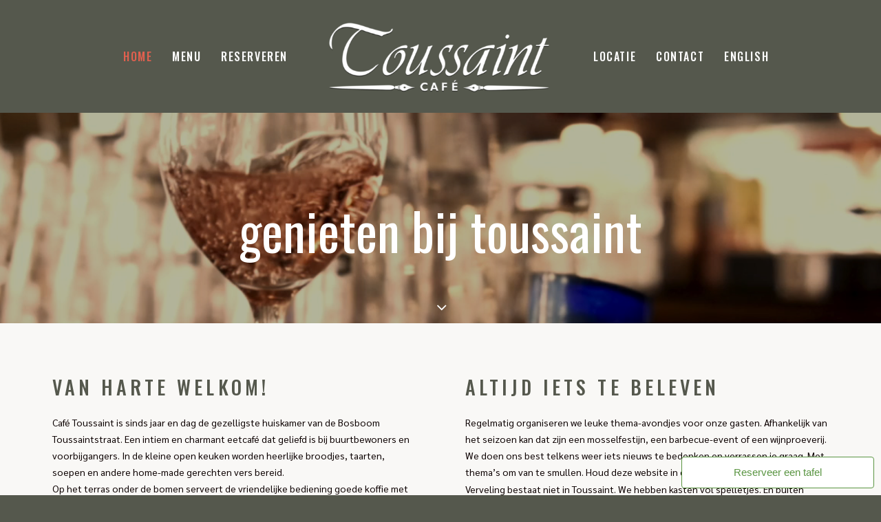

--- FILE ---
content_type: text/html; charset=UTF-8
request_url: https://www.cafe-toussaint.nl/
body_size: 17869
content:
<!DOCTYPE html>
<html class="touch" lang="nl-NL" xmlns="http://www.w3.org/1999/xhtml">
<head><style>img.lazy{min-height:1px}</style><link href="https://www.cafe-toussaint.nl/wp-content/plugins/w3-total-cache/pub/js/lazyload.min.js" as="script">
<meta http-equiv="Content-Type" content="text/html; charset=UTF-8">
<meta name="viewport" content="width=device-width, initial-scale=1">
<link rel="profile" href="http://gmpg.org/xfn/11">
<link rel="pingback" href="https://www.cafe-toussaint.nl/xmlrpc.php">
<meta name='robots' content='index, follow, max-image-preview:large, max-snippet:-1, max-video-preview:-1' />
	<style>img:is([sizes="auto" i], [sizes^="auto," i]) { contain-intrinsic-size: 3000px 1500px }</style>
	
	<!-- This site is optimized with the Yoast SEO plugin v26.3 - https://yoast.com/wordpress/plugins/seo/ -->
	<title>Café Toussaint | de huiskamer van de Bosboom Toussaintstraat</title>
	<meta name="description" content="Een intiem en charmant eetcafé, geliefd bij buurtbewoners en voorbijgangers. Geniet in het café of op het terras van een borrel, ontbijt, lunch of diner!" />
	<link rel="canonical" href="https://www.cafe-toussaint.nl/" />
	<meta property="og:locale" content="nl_NL" />
	<meta property="og:type" content="website" />
	<meta property="og:title" content="Café Toussaint | de huiskamer van de Bosboom Toussaintstraat" />
	<meta property="og:description" content="Een intiem en charmant eetcafé, geliefd bij buurtbewoners en voorbijgangers. Geniet in het café of op het terras van een borrel, ontbijt, lunch of diner!" />
	<meta property="og:url" content="https://www.cafe-toussaint.nl/" />
	<meta property="og:site_name" content="Café Toussaint" />
	<meta property="article:publisher" content="https://www.facebook.com/cafetoussaint" />
	<meta property="article:modified_time" content="2025-01-31T09:34:28+00:00" />
	<meta property="og:image" content="https://www.cafe-toussaint.nl/wp-content/uploads/2022/08/Cafe-Toussaint-BosboomToussaintstraat-Amsterdam-Lunch-Diner-Terras.jpg" />
	<meta property="og:image:width" content="1920" />
	<meta property="og:image:height" content="1281" />
	<meta property="og:image:type" content="image/jpeg" />
	<meta name="twitter:card" content="summary_large_image" />
	<script type="application/ld+json" class="yoast-schema-graph">{"@context":"https://schema.org","@graph":[{"@type":"WebPage","@id":"https://www.cafe-toussaint.nl/","url":"https://www.cafe-toussaint.nl/","name":"Café Toussaint | de huiskamer van de Bosboom Toussaintstraat","isPartOf":{"@id":"https://www.cafe-toussaint.nl/#website"},"about":{"@id":"https://www.cafe-toussaint.nl/#organization"},"primaryImageOfPage":{"@id":"https://www.cafe-toussaint.nl/#primaryimage"},"image":{"@id":"https://www.cafe-toussaint.nl/#primaryimage"},"thumbnailUrl":"https://www.cafe-toussaint.nl/wp-content/uploads/2022/08/Cafe-Toussaint-BosboomToussaintstraat-Amsterdam-Lunch-Diner-Terras.jpg","datePublished":"2021-10-27T11:02:46+00:00","dateModified":"2025-01-31T09:34:28+00:00","description":"Een intiem en charmant eetcafé, geliefd bij buurtbewoners en voorbijgangers. Geniet in het café of op het terras van een borrel, ontbijt, lunch of diner!","breadcrumb":{"@id":"https://www.cafe-toussaint.nl/#breadcrumb"},"inLanguage":"nl-NL","potentialAction":[{"@type":"ReadAction","target":["https://www.cafe-toussaint.nl/"]}]},{"@type":"ImageObject","inLanguage":"nl-NL","@id":"https://www.cafe-toussaint.nl/#primaryimage","url":"https://www.cafe-toussaint.nl/wp-content/uploads/2022/08/Cafe-Toussaint-BosboomToussaintstraat-Amsterdam-Lunch-Diner-Terras.jpg","contentUrl":"https://www.cafe-toussaint.nl/wp-content/uploads/2022/08/Cafe-Toussaint-BosboomToussaintstraat-Amsterdam-Lunch-Diner-Terras.jpg","width":1920,"height":1281,"caption":"Cafe Toussaint BosboomToussaintstraat Amsterdam Lunch Diner Terras"},{"@type":"BreadcrumbList","@id":"https://www.cafe-toussaint.nl/#breadcrumb","itemListElement":[{"@type":"ListItem","position":1,"name":"Home"}]},{"@type":"WebSite","@id":"https://www.cafe-toussaint.nl/#website","url":"https://www.cafe-toussaint.nl/","name":"Café Toussaint","description":"Amsterdam","publisher":{"@id":"https://www.cafe-toussaint.nl/#organization"},"potentialAction":[{"@type":"SearchAction","target":{"@type":"EntryPoint","urlTemplate":"https://www.cafe-toussaint.nl/?s={search_term_string}"},"query-input":{"@type":"PropertyValueSpecification","valueRequired":true,"valueName":"search_term_string"}}],"inLanguage":"nl-NL"},{"@type":"Organization","@id":"https://www.cafe-toussaint.nl/#organization","name":"Café Toussaint","url":"https://www.cafe-toussaint.nl/","logo":{"@type":"ImageObject","inLanguage":"nl-NL","@id":"https://www.cafe-toussaint.nl/#/schema/logo/image/","url":"https://www.cafe-toussaint.nl/wp-content/uploads/2021/09/Cafe-Toussaint-logo-zwart.png","contentUrl":"https://www.cafe-toussaint.nl/wp-content/uploads/2021/09/Cafe-Toussaint-logo-zwart.png","width":397,"height":127,"caption":"Café Toussaint"},"image":{"@id":"https://www.cafe-toussaint.nl/#/schema/logo/image/"},"sameAs":["https://www.facebook.com/cafetoussaint","https://www.instagram.com/cafetoussaint/"]}]}</script>
	<!-- / Yoast SEO plugin. -->


<link rel='dns-prefetch' href='//api.mapbox.com' />
<link rel='dns-prefetch' href='//fonts.googleapis.com' />
<link rel="alternate" type="application/rss+xml" title="Café Toussaint &raquo; feed" href="https://www.cafe-toussaint.nl/feed/" />
<link rel="alternate" type="application/rss+xml" title="Café Toussaint &raquo; reacties feed" href="https://www.cafe-toussaint.nl/comments/feed/" />
<link rel='stylesheet' id='wp-block-library-css' href='https://www.cafe-toussaint.nl/wp-includes/css/dist/block-library/style.min.css?ver=6.8.3' type='text/css' media='all' />
<style id='classic-theme-styles-inline-css' type='text/css'>
/*! This file is auto-generated */
.wp-block-button__link{color:#fff;background-color:#32373c;border-radius:9999px;box-shadow:none;text-decoration:none;padding:calc(.667em + 2px) calc(1.333em + 2px);font-size:1.125em}.wp-block-file__button{background:#32373c;color:#fff;text-decoration:none}
</style>
<style id='global-styles-inline-css' type='text/css'>
:root{--wp--preset--aspect-ratio--square: 1;--wp--preset--aspect-ratio--4-3: 4/3;--wp--preset--aspect-ratio--3-4: 3/4;--wp--preset--aspect-ratio--3-2: 3/2;--wp--preset--aspect-ratio--2-3: 2/3;--wp--preset--aspect-ratio--16-9: 16/9;--wp--preset--aspect-ratio--9-16: 9/16;--wp--preset--color--black: #000000;--wp--preset--color--cyan-bluish-gray: #abb8c3;--wp--preset--color--white: #ffffff;--wp--preset--color--pale-pink: #f78da7;--wp--preset--color--vivid-red: #cf2e2e;--wp--preset--color--luminous-vivid-orange: #ff6900;--wp--preset--color--luminous-vivid-amber: #fcb900;--wp--preset--color--light-green-cyan: #7bdcb5;--wp--preset--color--vivid-green-cyan: #00d084;--wp--preset--color--pale-cyan-blue: #8ed1fc;--wp--preset--color--vivid-cyan-blue: #0693e3;--wp--preset--color--vivid-purple: #9b51e0;--wp--preset--gradient--vivid-cyan-blue-to-vivid-purple: linear-gradient(135deg,rgba(6,147,227,1) 0%,rgb(155,81,224) 100%);--wp--preset--gradient--light-green-cyan-to-vivid-green-cyan: linear-gradient(135deg,rgb(122,220,180) 0%,rgb(0,208,130) 100%);--wp--preset--gradient--luminous-vivid-amber-to-luminous-vivid-orange: linear-gradient(135deg,rgba(252,185,0,1) 0%,rgba(255,105,0,1) 100%);--wp--preset--gradient--luminous-vivid-orange-to-vivid-red: linear-gradient(135deg,rgba(255,105,0,1) 0%,rgb(207,46,46) 100%);--wp--preset--gradient--very-light-gray-to-cyan-bluish-gray: linear-gradient(135deg,rgb(238,238,238) 0%,rgb(169,184,195) 100%);--wp--preset--gradient--cool-to-warm-spectrum: linear-gradient(135deg,rgb(74,234,220) 0%,rgb(151,120,209) 20%,rgb(207,42,186) 40%,rgb(238,44,130) 60%,rgb(251,105,98) 80%,rgb(254,248,76) 100%);--wp--preset--gradient--blush-light-purple: linear-gradient(135deg,rgb(255,206,236) 0%,rgb(152,150,240) 100%);--wp--preset--gradient--blush-bordeaux: linear-gradient(135deg,rgb(254,205,165) 0%,rgb(254,45,45) 50%,rgb(107,0,62) 100%);--wp--preset--gradient--luminous-dusk: linear-gradient(135deg,rgb(255,203,112) 0%,rgb(199,81,192) 50%,rgb(65,88,208) 100%);--wp--preset--gradient--pale-ocean: linear-gradient(135deg,rgb(255,245,203) 0%,rgb(182,227,212) 50%,rgb(51,167,181) 100%);--wp--preset--gradient--electric-grass: linear-gradient(135deg,rgb(202,248,128) 0%,rgb(113,206,126) 100%);--wp--preset--gradient--midnight: linear-gradient(135deg,rgb(2,3,129) 0%,rgb(40,116,252) 100%);--wp--preset--font-size--small: 13px;--wp--preset--font-size--medium: 20px;--wp--preset--font-size--large: 36px;--wp--preset--font-size--x-large: 42px;--wp--preset--spacing--20: 0.44rem;--wp--preset--spacing--30: 0.67rem;--wp--preset--spacing--40: 1rem;--wp--preset--spacing--50: 1.5rem;--wp--preset--spacing--60: 2.25rem;--wp--preset--spacing--70: 3.38rem;--wp--preset--spacing--80: 5.06rem;--wp--preset--shadow--natural: 6px 6px 9px rgba(0, 0, 0, 0.2);--wp--preset--shadow--deep: 12px 12px 50px rgba(0, 0, 0, 0.4);--wp--preset--shadow--sharp: 6px 6px 0px rgba(0, 0, 0, 0.2);--wp--preset--shadow--outlined: 6px 6px 0px -3px rgba(255, 255, 255, 1), 6px 6px rgba(0, 0, 0, 1);--wp--preset--shadow--crisp: 6px 6px 0px rgba(0, 0, 0, 1);}:where(.is-layout-flex){gap: 0.5em;}:where(.is-layout-grid){gap: 0.5em;}body .is-layout-flex{display: flex;}.is-layout-flex{flex-wrap: wrap;align-items: center;}.is-layout-flex > :is(*, div){margin: 0;}body .is-layout-grid{display: grid;}.is-layout-grid > :is(*, div){margin: 0;}:where(.wp-block-columns.is-layout-flex){gap: 2em;}:where(.wp-block-columns.is-layout-grid){gap: 2em;}:where(.wp-block-post-template.is-layout-flex){gap: 1.25em;}:where(.wp-block-post-template.is-layout-grid){gap: 1.25em;}.has-black-color{color: var(--wp--preset--color--black) !important;}.has-cyan-bluish-gray-color{color: var(--wp--preset--color--cyan-bluish-gray) !important;}.has-white-color{color: var(--wp--preset--color--white) !important;}.has-pale-pink-color{color: var(--wp--preset--color--pale-pink) !important;}.has-vivid-red-color{color: var(--wp--preset--color--vivid-red) !important;}.has-luminous-vivid-orange-color{color: var(--wp--preset--color--luminous-vivid-orange) !important;}.has-luminous-vivid-amber-color{color: var(--wp--preset--color--luminous-vivid-amber) !important;}.has-light-green-cyan-color{color: var(--wp--preset--color--light-green-cyan) !important;}.has-vivid-green-cyan-color{color: var(--wp--preset--color--vivid-green-cyan) !important;}.has-pale-cyan-blue-color{color: var(--wp--preset--color--pale-cyan-blue) !important;}.has-vivid-cyan-blue-color{color: var(--wp--preset--color--vivid-cyan-blue) !important;}.has-vivid-purple-color{color: var(--wp--preset--color--vivid-purple) !important;}.has-black-background-color{background-color: var(--wp--preset--color--black) !important;}.has-cyan-bluish-gray-background-color{background-color: var(--wp--preset--color--cyan-bluish-gray) !important;}.has-white-background-color{background-color: var(--wp--preset--color--white) !important;}.has-pale-pink-background-color{background-color: var(--wp--preset--color--pale-pink) !important;}.has-vivid-red-background-color{background-color: var(--wp--preset--color--vivid-red) !important;}.has-luminous-vivid-orange-background-color{background-color: var(--wp--preset--color--luminous-vivid-orange) !important;}.has-luminous-vivid-amber-background-color{background-color: var(--wp--preset--color--luminous-vivid-amber) !important;}.has-light-green-cyan-background-color{background-color: var(--wp--preset--color--light-green-cyan) !important;}.has-vivid-green-cyan-background-color{background-color: var(--wp--preset--color--vivid-green-cyan) !important;}.has-pale-cyan-blue-background-color{background-color: var(--wp--preset--color--pale-cyan-blue) !important;}.has-vivid-cyan-blue-background-color{background-color: var(--wp--preset--color--vivid-cyan-blue) !important;}.has-vivid-purple-background-color{background-color: var(--wp--preset--color--vivid-purple) !important;}.has-black-border-color{border-color: var(--wp--preset--color--black) !important;}.has-cyan-bluish-gray-border-color{border-color: var(--wp--preset--color--cyan-bluish-gray) !important;}.has-white-border-color{border-color: var(--wp--preset--color--white) !important;}.has-pale-pink-border-color{border-color: var(--wp--preset--color--pale-pink) !important;}.has-vivid-red-border-color{border-color: var(--wp--preset--color--vivid-red) !important;}.has-luminous-vivid-orange-border-color{border-color: var(--wp--preset--color--luminous-vivid-orange) !important;}.has-luminous-vivid-amber-border-color{border-color: var(--wp--preset--color--luminous-vivid-amber) !important;}.has-light-green-cyan-border-color{border-color: var(--wp--preset--color--light-green-cyan) !important;}.has-vivid-green-cyan-border-color{border-color: var(--wp--preset--color--vivid-green-cyan) !important;}.has-pale-cyan-blue-border-color{border-color: var(--wp--preset--color--pale-cyan-blue) !important;}.has-vivid-cyan-blue-border-color{border-color: var(--wp--preset--color--vivid-cyan-blue) !important;}.has-vivid-purple-border-color{border-color: var(--wp--preset--color--vivid-purple) !important;}.has-vivid-cyan-blue-to-vivid-purple-gradient-background{background: var(--wp--preset--gradient--vivid-cyan-blue-to-vivid-purple) !important;}.has-light-green-cyan-to-vivid-green-cyan-gradient-background{background: var(--wp--preset--gradient--light-green-cyan-to-vivid-green-cyan) !important;}.has-luminous-vivid-amber-to-luminous-vivid-orange-gradient-background{background: var(--wp--preset--gradient--luminous-vivid-amber-to-luminous-vivid-orange) !important;}.has-luminous-vivid-orange-to-vivid-red-gradient-background{background: var(--wp--preset--gradient--luminous-vivid-orange-to-vivid-red) !important;}.has-very-light-gray-to-cyan-bluish-gray-gradient-background{background: var(--wp--preset--gradient--very-light-gray-to-cyan-bluish-gray) !important;}.has-cool-to-warm-spectrum-gradient-background{background: var(--wp--preset--gradient--cool-to-warm-spectrum) !important;}.has-blush-light-purple-gradient-background{background: var(--wp--preset--gradient--blush-light-purple) !important;}.has-blush-bordeaux-gradient-background{background: var(--wp--preset--gradient--blush-bordeaux) !important;}.has-luminous-dusk-gradient-background{background: var(--wp--preset--gradient--luminous-dusk) !important;}.has-pale-ocean-gradient-background{background: var(--wp--preset--gradient--pale-ocean) !important;}.has-electric-grass-gradient-background{background: var(--wp--preset--gradient--electric-grass) !important;}.has-midnight-gradient-background{background: var(--wp--preset--gradient--midnight) !important;}.has-small-font-size{font-size: var(--wp--preset--font-size--small) !important;}.has-medium-font-size{font-size: var(--wp--preset--font-size--medium) !important;}.has-large-font-size{font-size: var(--wp--preset--font-size--large) !important;}.has-x-large-font-size{font-size: var(--wp--preset--font-size--x-large) !important;}
:where(.wp-block-post-template.is-layout-flex){gap: 1.25em;}:where(.wp-block-post-template.is-layout-grid){gap: 1.25em;}
:where(.wp-block-columns.is-layout-flex){gap: 2em;}:where(.wp-block-columns.is-layout-grid){gap: 2em;}
:root :where(.wp-block-pullquote){font-size: 1.5em;line-height: 1.6;}
</style>
<link rel='stylesheet' id='view-styles-css' href='https://www.cafe-toussaint.nl/wp-content/plugins/thefork-widgets/includes/../css/view.css?ver=6.8.3' type='text/css' media='all' />
<link rel='stylesheet' id='uncodefont-google-css' href='//fonts.googleapis.com/css?family=Oswald%3A200%2C300%2Cregular%2C500%2C600%2C700%7CSarabun%3A100%2C100italic%2C200%2C200italic%2C300%2C300italic%2Cregular%2Citalic%2C500%2C500italic%2C600%2C600italic%2C700%2C700italic%2C800%2C800italic&#038;subset=cyrillic%2Ccyrillic-ext%2Clatin%2Clatin-ext%2Cvietnamese%2Cthai&#038;ver=2.9.4.6' type='text/css' media='all' />
<link rel='stylesheet' id='uncode-privacy-css' href='https://www.cafe-toussaint.nl/wp-content/plugins/uncode-privacy/assets/css/uncode-privacy-public.css?ver=2.2.7' type='text/css' media='all' />
<link rel='stylesheet' id='mapbox_gl_js_css-css' href='https://api.mapbox.com/mapbox-gl-js/v1.11.1/mapbox-gl.css?ver=6.8.3' type='text/css' media='all' />
<link rel='stylesheet' id='mapbox_gl_js_geocoder_css-css' href='https://api.mapbox.com/mapbox-gl-js/plugins/mapbox-gl-geocoder/v2.2.0/mapbox-gl-geocoder.css?ver=6.8.3' type='text/css' media='all' />
<link rel='stylesheet' id='mapbox_gl_js_directions_css-css' href='https://api.mapbox.com/mapbox-gl-js/plugins/mapbox-gl-directions/v3.1.1/mapbox-gl-directions.css?ver=6.8.3' type='text/css' media='all' />
<link rel='stylesheet' id='wp-mapbox-gl-js-css' href='https://www.cafe-toussaint.nl/wp-content/plugins/wp-mapbox-gl-js/public/css/wp-mapbox-gl-js-public.css?ver=3.0.1' type='text/css' media='all' />
<link rel='stylesheet' id='uncode-style-css' href='https://www.cafe-toussaint.nl/wp-content/themes/uncode/library/css/style.css?ver=2128592227' type='text/css' media='all' />
<style id='uncode-style-inline-css' type='text/css'>

@media (max-width: 959px) { .navbar-brand > * { height: 80px !important;}}
@media (min-width: 960px) { .limit-width { max-width: 1200px; margin: auto;}}
.menu-primary ul.menu-smart > li > a, .menu-primary ul.menu-smart li.dropdown > a, .menu-primary ul.menu-smart li.mega-menu > a, .vmenu-container ul.menu-smart > li > a, .vmenu-container ul.menu-smart li.dropdown > a { text-transform: uppercase; }
body.menu-custom-padding .col-lg-0.logo-container, body.menu-custom-padding .col-lg-2.logo-container, body.menu-custom-padding .col-lg-12 .logo-container, body.menu-custom-padding .col-lg-4.logo-container { padding-top: 27px; padding-bottom: 27px; }
body.menu-custom-padding .col-lg-0.logo-container.shrinked, body.menu-custom-padding .col-lg-2.logo-container.shrinked, body.menu-custom-padding .col-lg-12 .logo-container.shrinked, body.menu-custom-padding .col-lg-4.logo-container.shrinked { padding-top: 18px; padding-bottom: 18px; }
@media (max-width: 959px) { body.menu-custom-padding .menu-container .logo-container { padding-top: 18px !important; padding-bottom: 18px !important; } }
#changer-back-color { transition: background-color 1000ms cubic-bezier(0.25, 1, 0.5, 1) !important; } #changer-back-color > div { transition: opacity 1000ms cubic-bezier(0.25, 1, 0.5, 1) !important; } body.bg-changer-init.disable-hover .main-wrapper .style-light,  body.bg-changer-init.disable-hover .main-wrapper .style-light h1,  body.bg-changer-init.disable-hover .main-wrapper .style-light h2, body.bg-changer-init.disable-hover .main-wrapper .style-light h3, body.bg-changer-init.disable-hover .main-wrapper .style-light h4, body.bg-changer-init.disable-hover .main-wrapper .style-light h5, body.bg-changer-init.disable-hover .main-wrapper .style-light h6, body.bg-changer-init.disable-hover .main-wrapper .style-light a, body.bg-changer-init.disable-hover .main-wrapper .style-dark, body.bg-changer-init.disable-hover .main-wrapper .style-dark h1, body.bg-changer-init.disable-hover .main-wrapper .style-dark h2, body.bg-changer-init.disable-hover .main-wrapper .style-dark h3, body.bg-changer-init.disable-hover .main-wrapper .style-dark h4, body.bg-changer-init.disable-hover .main-wrapper .style-dark h5, body.bg-changer-init.disable-hover .main-wrapper .style-dark h6, body.bg-changer-init.disable-hover .main-wrapper .style-dark a { transition: color 1000ms cubic-bezier(0.25, 1, 0.5, 1) !important; }
</style>
<link rel='stylesheet' id='uncode-icons-css' href='https://www.cafe-toussaint.nl/wp-content/themes/uncode/library/css/uncode-icons.css?ver=2128592227' type='text/css' media='all' />
<link rel='stylesheet' id='uncode-custom-style-css' href='https://www.cafe-toussaint.nl/wp-content/themes/uncode/library/css/style-custom.css?ver=2128592227' type='text/css' media='all' />
<style id='uncode-custom-style-inline-css' type='text/css'>
.text-lead, .text-lead:not(ul) > * {line-height:1.75;margin:10px 0px 0px 0px;}p {margin:1px 0px 0px 0px;}.main-container .row-container .row-parent .single-internal-gutter .uncont > * {margin-top:10px;}.main-container .row-container .row-parent .column_child.single-internal-gutter .uncont > *:not(:first-child) {margin-top:10px;}div.text-top-reduced > *:first-child {margin-top:0px;}.text-left.nav-tabs > li > a {padding:0px 25px 10px 0px;}
</style>
<link rel='stylesheet' id='child-style-css' href='https://www.cafe-toussaint.nl/wp-content/themes/uncode-child/style.css?ver=2133977267' type='text/css' media='all' />
<script type="text/javascript" src="https://www.cafe-toussaint.nl/wp-includes/js/jquery/jquery.min.js?ver=3.7.1" id="jquery-core-js"></script>
<script type="text/javascript" src="https://www.cafe-toussaint.nl/wp-includes/js/jquery/jquery-migrate.min.js?ver=3.4.1" id="jquery-migrate-js"></script>
<script type="text/javascript" src="https://api.mapbox.com/mapbox-gl-js/v1.11.1/mapbox-gl.js?ver=6.8.3" id="mapbox_gl_js-js"></script>
<script type="text/javascript" src="https://api.mapbox.com/mapbox-gl-js/plugins/mapbox-gl-geocoder/v2.2.0/mapbox-gl-geocoder.min.js?ver=6.8.3" id="mapbox_gl_geocoder_js-js"></script>
<script type="text/javascript" src="https://api.mapbox.com/mapbox-gl-js/plugins/mapbox-gl-directions/v3.1.1/mapbox-gl-directions.js?ver=6.8.3" id="mapbox_gl_directions_js-js"></script>
<script type="text/javascript" src="https://www.cafe-toussaint.nl/wp-content/plugins/wp-mapbox-gl-js/public/js/wp-mapbox-gl-js-public.js?ver=614" id="wp-mapbox-gl-js-js"></script>
<script type="text/javascript" id="uncode-init-js-extra">
/* <![CDATA[ */
var SiteParameters = {"days":"days","hours":"hours","minutes":"minutes","seconds":"seconds","constant_scroll":"on","scroll_speed":"12.25","parallax_factor":"0.1","loading":"Loading\u2026","slide_name":"slide","slide_footer":"footer","ajax_url":"https:\/\/www.cafe-toussaint.nl\/wp-admin\/admin-ajax.php","nonce_adaptive_images":"5ee252fb36","nonce_srcset_async":"1de2565557","enable_debug":"","block_mobile_videos":"","is_frontend_editor":"","main_width":["1200","px"],"mobile_parallax_allowed":"","listen_for_screen_update":"1","wireframes_plugin_active":"1","sticky_elements":"on","resize_quality":"70","register_metadata":"1","bg_changer_time":"1000","update_wc_fragments":"1","optimize_shortpixel_image":"","menu_mobile_offcanvas_gap":"45","custom_cursor_selector":"[href], .trigger-overlay, .owl-next, .owl-prev, .owl-dot, input[type=\"submit\"], input[type=\"checkbox\"], button[type=\"submit\"], a[class^=\"ilightbox\"], .ilightbox-thumbnail, .ilightbox-prev, .ilightbox-next, .overlay-close, .unmodal-close, .qty-inset > span, .share-button li, .uncode-post-titles .tmb.tmb-click-area, .btn-link, .tmb-click-row .t-inside, .lg-outer button, .lg-thumb img, a[data-lbox], .uncode-close-offcanvas-overlay, .uncode-nav-next, .uncode-nav-prev, .uncode-nav-index","mobile_parallax_animation":"","lbox_enhanced":"","native_media_player":"1","vimeoPlayerParams":"?autoplay=0","ajax_filter_key_search":"key","ajax_filter_key_unfilter":"unfilter","index_pagination_disable_scroll":"","index_pagination_scroll_to":"","uncode_wc_popup_cart_qty":"","disable_hover_hack":"","uncode_nocookie":"","menuHideOnClick":"1","smoothScroll":"","smoothScrollDisableHover":"","smoothScrollQuery":"960","uncode_force_onepage_dots":"","uncode_smooth_scroll_safe":"","uncode_lb_add_galleries":", .gallery","uncode_lb_add_items":", .gallery .gallery-item a","uncode_prev_label":"Previous","uncode_next_label":"Next","uncode_slide_label":"Slide","uncode_share_label":"Share on %","uncode_has_ligatures":"","uncode_is_accessible":"","uncode_carousel_itemSelector":"*:not(.hidden)","dynamic_srcset_active":"1","dynamic_srcset_bg_mobile_breakpoint":"570","dynamic_srcset_bunch_limit":"1","dynamic_srcset_bg_mobile_size":"0","activate_webp":"","force_webp":"","uncode_limit_width":"1200px"};
/* ]]> */
</script>
<script type="text/javascript" src="https://www.cafe-toussaint.nl/wp-content/themes/uncode/library/js/init.js?ver=2128592227" id="uncode-init-js"></script>
<script></script><link rel="https://api.w.org/" href="https://www.cafe-toussaint.nl/wp-json/" /><link rel="alternate" title="JSON" type="application/json" href="https://www.cafe-toussaint.nl/wp-json/wp/v2/pages/102295" /><link rel="EditURI" type="application/rsd+xml" title="RSD" href="https://www.cafe-toussaint.nl/xmlrpc.php?rsd" />
<meta name="generator" content="WordPress 6.8.3" />
<link rel='shortlink' href='https://www.cafe-toussaint.nl/' />
<link rel="alternate" title="oEmbed (JSON)" type="application/json+oembed" href="https://www.cafe-toussaint.nl/wp-json/oembed/1.0/embed?url=https%3A%2F%2Fwww.cafe-toussaint.nl%2F" />
<link rel="alternate" title="oEmbed (XML)" type="text/xml+oembed" href="https://www.cafe-toussaint.nl/wp-json/oembed/1.0/embed?url=https%3A%2F%2Fwww.cafe-toussaint.nl%2F&#038;format=xml" />
<!-- Analytics by WP Statistics - https://wp-statistics.com -->
<style type="text/css">.recentcomments a{display:inline !important;padding:0 !important;margin:0 !important;}</style><link rel="icon" href="https://www.cafe-toussaint.nl/wp-content/uploads/2021/10/cropped-Toussaint-favicon2-32x32.jpg" sizes="32x32" />
<link rel="icon" href="https://www.cafe-toussaint.nl/wp-content/uploads/2021/10/cropped-Toussaint-favicon2-192x192.jpg" sizes="192x192" />
<link rel="apple-touch-icon" href="https://www.cafe-toussaint.nl/wp-content/uploads/2021/10/cropped-Toussaint-favicon2-180x180.jpg" />
<meta name="msapplication-TileImage" content="https://www.cafe-toussaint.nl/wp-content/uploads/2021/10/cropped-Toussaint-favicon2-270x270.jpg" />
<noscript><style> .wpb_animate_when_almost_visible { opacity: 1; }</style></noscript></head>
<body class="home wp-singular page-template-default page page-id-102295 wp-theme-uncode wp-child-theme-uncode-child  style-color-548249-bg hormenu-position-left megamenu-full-submenu hmenu hmenu-center-split header-full-width input-background main-center-align menu-mobile-transparent menu-custom-padding textual-accent-color menu-sticky-mobile menu-mobile-centered uncode-scroll-no-dots uncode-scroll-no-history mobile-parallax-not-allowed ilb-no-bounce unreg uncode-btn-square qw-body-scroll-disabled menu-sticky-fix no-qty-fx wpb-js-composer js-comp-ver-8.7.1 vc_responsive" data-border="0">

			<div id="vh_layout_help"></div><div class="body-borders" data-border="0"><div class="top-border body-border-shadow"></div><div class="right-border body-border-shadow"></div><div class="bottom-border body-border-shadow"></div><div class="left-border body-border-shadow"></div><div class="top-border style-color-xsdn-bg"></div><div class="right-border style-color-xsdn-bg"></div><div class="bottom-border style-color-xsdn-bg"></div><div class="left-border style-color-xsdn-bg"></div></div>	<div class="box-wrapper">
		<div class="box-container">
		<script type="text/javascript" id="initBox">UNCODE.initBox();</script>
		<div class="menu-wrapper menu-sticky menu-sticky-mobile menu-no-arrows">
													
													<header id="masthead" class="navbar menu-primary menu-dark submenu-dark menu-transparent menu-add-padding style-dark-original single-h-padding menu-absolute menu-with-logo">
														<div class="menu-container style-color-548249-bg menu-no-borders needs-after" role="navigation">
															<div class="row-menu">
																<div class="row-menu-inner">
																	<div id="logo-container-mobile" class="col-lg-0 logo-container megamenu-diff desktop-hidden">
																		<div class="navbar-header style-dark">
																			<a href="https://www.cafe-toussaint.nl/" class="navbar-brand" data-padding-shrink ="18" data-minheight="14" aria-label="Café Toussaint"><div class="logo-image main-logo  logo-light" data-maxheight="110" style="height: 110px;display:none;"><img fetchpriority="high" decoding="async" src="data:image/svg+xml,%3Csvg%20xmlns='http://www.w3.org/2000/svg'%20viewBox='0%200%20397%20127'%3E%3C/svg%3E" data-src="https://www.cafe-toussaint.nl/wp-content/uploads/2021/09/Cafe-Toussaint-logo-zwart.png" alt="logo" width="397" height="127" class="img-responsive lazy" /></div><div class="logo-image main-logo  logo-dark" data-maxheight="110" style="height: 110px;"><img decoding="async" src="data:image/svg+xml,%3Csvg%20xmlns='http://www.w3.org/2000/svg'%20viewBox='0%200%20496%20159'%3E%3C/svg%3E" data-src="https://www.cafe-toussaint.nl/wp-content/uploads/2021/09/Cafe-Toussaint-wit-logo.png" alt="logo" width="496" height="159" class="img-responsive lazy" /></div></a>
																		</div>
																		<div class="mmb-container"><div class="mobile-additional-icons"></div><div class="mobile-menu-button mobile-menu-button-dark lines-button" aria-label="Toggle menu" role="button" tabindex="0"><span class="lines"><span></span></span></div></div>
																	</div>
																	<div class="col-lg-12 main-menu-container middle">
																		<div class="menu-horizontal ">
																			<div class="menu-horizontal-inner"><div class="nav navbar-nav navbar-main"><ul id="menu-cafe-toussaint-nl" class="menu-primary-inner menu-smart sm" role="menu"><li role="menuitem"  id="menu-item-102519" class="menu-item menu-item-type-custom menu-item-object-custom menu-item-102519 menu-item-link"><a href="#home">home<i class="fa fa-angle-right fa-dropdown"></i></a></li>
<li role="menuitem"  id="menu-item-101515" class="menu-item menu-item-type-custom menu-item-object-custom menu-item-101515 menu-item-link"><a href="#menu">menu<i class="fa fa-angle-right fa-dropdown"></i></a></li>
<li role="menuitem"  id="menu-item-101889" class="menu-item menu-item-type-custom menu-item-object-custom menu-item-101889 menu-item-link"><a href="#reserveren">reserveren<i class="fa fa-angle-right fa-dropdown"></i></a></li>
<li role="menuitem"  id="menu-item-0" class="mobile-hidden tablet-hidden menu-item-0 menu-item-link"><div class="logo-container megamenu-diff middle">
													<div id="main-logo" class="navbar-header style-dark">
														<a href="https://www.cafe-toussaint.nl/" class="navbar-brand" data-padding-shrink ="18" data-minheight="14" aria-label="Café Toussaint"><div class="logo-image main-logo  logo-light" data-maxheight="110" style="height: 110px;display:none;"><img fetchpriority="high" decoding="async" src="data:image/svg+xml,%3Csvg%20xmlns='http://www.w3.org/2000/svg'%20viewBox='0%200%20397%20127'%3E%3C/svg%3E" data-src="https://www.cafe-toussaint.nl/wp-content/uploads/2021/09/Cafe-Toussaint-logo-zwart.png" alt="logo" width="397" height="127" class="img-responsive lazy" /></div><div class="logo-image main-logo  logo-dark" data-maxheight="110" style="height: 110px;"><img decoding="async" src="data:image/svg+xml,%3Csvg%20xmlns='http://www.w3.org/2000/svg'%20viewBox='0%200%20496%20159'%3E%3C/svg%3E" data-src="https://www.cafe-toussaint.nl/wp-content/uploads/2021/09/Cafe-Toussaint-wit-logo.png" alt="logo" width="496" height="159" class="img-responsive lazy" /></div></a>
													</div>
													<div class="mmb-container"><div class="mobile-menu-button mobile-menu-button-dark lines-button" aria-label="Toggle menu" role="button" tabindex="0"><span class="lines"><span></span></span></div></div>
												</div></li>
<li role="menuitem"  id="menu-item-101574" class="menu-item menu-item-type-custom menu-item-object-custom menu-item-101574 menu-item-link"><a href="#locatie">locatie<i class="fa fa-angle-right fa-dropdown"></i></a></li>
<li role="menuitem"  id="menu-item-101518" class="menu-item menu-item-type-custom menu-item-object-custom menu-item-101518 menu-item-link"><a href="#contact">contact<i class="fa fa-angle-right fa-dropdown"></i></a></li>
<li role="menuitem"  id="menu-item-102463" class="menu-item menu-item-type-post_type menu-item-object-page menu-item-102463 menu-item-link"><a href="https://www.cafe-toussaint.nl/cafe-toussaint-english/">English<i class="fa fa-angle-right fa-dropdown"></i></a></li>
</ul></div><div class="uncode-close-offcanvas-mobile lines-button close navbar-mobile-el"><span class="lines"></span></div></div>
																		</div>
																	</div>
																</div>
															</div></div>
													</header>
												</div>			<script type="text/javascript" id="fixMenuHeight">UNCODE.fixMenuHeight();</script>
						<div class="main-wrapper">
				<div class="main-container">
					<div class="page-wrapper main-onepage" role="main">
						<div class="sections-container" id="sections-container">
<div id="page-header"><div class="header-wrapper header-uncode-block header-scroll-opacity">
									<div data-parent="true" class="vc_row style-color-wayh-bg row-container onepage-section" data-label="home" data-name="home" id="row-unique-0"><div class="row-background background-element">
											<div class="background-wrapper">
												<div class="background-inner self-video uncode-video-container" style="background-repeat: no-repeat;background-position: center center;background-attachment: inherit;background-size: cover;"><div style="width: 640px;" class="wp-video"><!--[if lt IE 9]><script>document.createElement('video');</script><![endif]-->
<video onloadeddata="this.play();" loop playsinline muted aria-hidden="true" role="presentation" playsinline data-keepplaying class="background-video-shortcode" data-ratio="1.7777777777778" id="video-102295-1" width="640" height="360" preload="metadata" ><source type="video/mp4" src="https://www.cafe-toussaint.nl/wp-content/uploads/2021/10/Toussaint10.mp4?_=1" /></video></div></div>
												<div class="block-bg-overlay style-color-jevc-bg" style="opacity: 0.3;"></div>
											</div>
										</div><div class="row double-top-padding double-bottom-padding single-h-padding full-width row-parent row-header" data-height-ratio="41"><div class="wpb_row row-inner"><div class="wpb_column pos-middle pos-center align_center column_parent col-lg-12 single-internal-gutter"><div class="uncol style-dark"  ><div class="uncoltable"><div class="uncell" ><div class="uncont no-block-padding col-custom-width" style=" max-width:80%;" ><div class="empty-space empty-half" ><span class="empty-space-inner"></span></div>
<div class="vc_custom_heading_wrap "><div class="heading-text el-text" ><h2 class="fontsize-338686 font-weight-400 text-lowercase" ><span>genieten bij Toussaint</span></h2></div><div class="clear"></div></div><div class="empty-space empty-half" ><span class="empty-space-inner"></span></div>
</div></div></div></div></div><script id="script-row-unique-0" data-row="script-row-unique-0" type="text/javascript" class="vc_controls">UNCODE.initRow(document.getElementById("row-unique-0"));</script></div></div></div><div class="header-scrolldown style-dark"><i class="fa fa-angle-down"></i></div></div></div><script type="text/javascript">UNCODE.initHeader();</script><article id="post-102295" class="page-body style-color-lxmt-bg post-102295 page type-page status-publish has-post-thumbnail hentry">
						<div class="post-wrapper">
							<div class="post-body"><div class="post-content un-no-sidebar-layout"><div data-parent="true" class="vc_row style-color-lxmt-bg row-container onepage-section" data-label="welkom" data-name="welkom" id="row-unique-1"><div class="row col-double-gutter double-top-padding double-bottom-padding single-h-padding limit-width row-parent"><div class="wpb_row row-inner"><div class="wpb_column pos-top pos-center align_left column_parent col-lg-6 half-internal-gutter"><div class="uncol style-light"  ><div class="uncoltable"><div class="uncell no-block-padding" ><div class="uncont" style=" max-width:756px;" ><div class="vc_custom_heading_wrap "><div class="heading-text el-text" ><h2 class="h2 fontheight-357766 fontspace-122491 text-color-548249-color text-uppercase" ><span>van harte welkom!</span></h2></div><div class="clear"></div></div><div class="uncode_text_column text-color-wayh-color" ><p>Café Toussaint is sinds jaar en dag de gezelligste huiskamer van de Bosboom Toussaintstraat. Een intiem en charmant eetcafé dat geliefd is bij buurtbewoners en voorbijgangers. In de kleine open keuken worden heerlijke broodjes, taarten, soepen en andere home-made gerechten vers bereid.<br />
Op het terras onder de bomen serveert de vriendelijke bediening goede koffie met iets lekkers, een koel glas rosé bij kleine hapjes of een volledige maaltijd van de gevarieerde en regelmatig wisselende menukaart. Even weg van de drukte, geniet in Café Toussaint!</p>
<p>Je bent welkom met vrienden en familie, solo of met een groep (max. 10 personen).</p>
</div></div></div></div></div></div><div class="wpb_column pos-top pos-center align_left column_parent col-lg-6 half-internal-gutter"><div class="uncol style-light"  ><div class="uncoltable"><div class="uncell no-block-padding" ><div class="uncont" ><div class="vc_custom_heading_wrap "><div class="heading-text el-text" ><h2 class="h2 fontheight-357766 fontspace-122491 text-color-548249-color text-uppercase" ><span>Altijd iets te beleven</span></h2></div><div class="clear"></div></div><div class="uncode_text_column text-color-wayh-color" ><p>Regelmatig organiseren we leuke thema-avondjes voor onze gasten. Afhankelijk van het seizoen kan dat zijn een mosselfestijn, een barbecue-event of een wijnproeverij. We doen ons best telkens weer iets nieuws te bedenken en verrassen je graag. Met thema’s om van te smullen. Houd deze website in de gaten voor de aankondigingen!</p>
<p>Verveling bestaat niet in Toussaint. We hebben kasten vol spelletjes. En buiten naast ons royale, groene terras bevindt zich de befaamde jeu de boules baan voor enthousiaste gasten die samen een balletje willen gooien.</p>
</div></div></div></div></div></div><script id="script-row-unique-1" data-row="script-row-unique-1" type="text/javascript" class="vc_controls">UNCODE.initRow(document.getElementById("row-unique-1"));</script></div></div></div><div data-parent="true" class="vc_row style-color-xsdn-bg row-container has-dividers" id="row-unique-2"><div class="uncode-divider-wrap uncode-divider-wrap-bottom z_index_0" style="height: 33%;" data-height="33" data-unit="%"><svg version="1.1" class="uncode-row-divider uncode-row-divider-step" x="0px" y="0px" width="240px" height="24px" viewBox="0 0 240 24" enable-background="new 0 0 240 24" xml:space="preserve" preserveAspectRatio="none">
		<path fill="#f9f8f6" d="M240,0v24H0V0H240z"/>
		</svg></div><div class="row one-top-padding one-bottom-padding one-h-padding full-width row-parent"><div class="wpb_row row-inner"><div class="wpb_column pos-top pos-center align_center column_parent col-lg-12 no-internal-gutter"><div class="uncol style-light"  ><div class="uncoltable"><div class="uncell no-block-padding" ><div class="uncont" ><div id="gallery-home1" class="un-media-gallery isotope-system isotope-general-light grid-general-light">
					
	
	<div class="isotope-wrapper grid-wrapper px-gutter style-color-xsdn-bg" >
									<div class="isotope-container isotope-layout style-masonry" data-type="masonry" data-layout="masonry" data-lg="1000" data-md="600" data-sm="480">
<div class="tmb tmb-no-double-tap tmb-iso-w4 tmb-iso-h4 tmb-light tmb-overlay-text-anim tmb-overlay-anim tmb-overlay-middle tmb-overlay-text-center tmb-shadowed tmb-media-shadowed-lg tmb-id-103019  tmb-media-first tmb-media-last tmb-content-overlay tmb-no-bg tmb-lightbox" ><div class="t-inside no-anim srcset-lazy-animations" ><div class="t-entry-visual"><div class="t-entry-visual-tc"><div class="t-entry-visual-cont"><div class="dummy" style="padding-top: 66.7%;"></div><a href="https://www.cafe-toussaint.nl/wp-content/uploads/2022/08/Cafe-Toussaint-BosboomToussaintstraat-Amsterdam-Lunch-Diner-Terras.jpg"  class="pushed" data-caption="" data-lbox="ilightbox_gallery-home1" data-options="width:1920,height:1281,thumbnail: 'https://www.cafe-toussaint.nl/wp-content/uploads/2022/08/Cafe-Toussaint-BosboomToussaintstraat-Amsterdam-Lunch-Diner-Terras-300x200.jpg'" data-lb-index="0"><div class="t-entry-visual-overlay"><div class="t-entry-visual-overlay-in style-dark-bg" style="opacity: 0.5;"></div></div><img decoding="async" class="srcset-async srcset-auto srcset-on-layout wp-image-103019" src="https://www.cafe-toussaint.nl/wp-content/uploads/2022/08/Cafe-Toussaint-BosboomToussaintstraat-Amsterdam-Lunch-Diner-Terras.jpg" width="1920" height="1281" alt="Cafe Toussaint BosboomToussaintstraat Amsterdam Lunch Diner Terras" data-no-bp="" data-bp="720,1032" data-uniqueid="103019-180601" data-guid="https://www.cafe-toussaint.nl/wp-content/uploads/2022/08/Cafe-Toussaint-BosboomToussaintstraat-Amsterdam-Lunch-Diner-Terras.jpg" data-path="2022/08/Cafe-Toussaint-BosboomToussaintstraat-Amsterdam-Lunch-Diner-Terras.jpg" data-width="1920" data-height="1281" data-singlew="4" data-singleh="4" data-crop="" loading="lazy" data-srcset="https://www.cafe-toussaint.nl/wp-content/uploads/2022/08/Cafe-Toussaint-BosboomToussaintstraat-Amsterdam-Lunch-Diner-Terras.jpg 1920w, https://www.cafe-toussaint.nl/wp-content/uploads/2022/08/Cafe-Toussaint-BosboomToussaintstraat-Amsterdam-Lunch-Diner-Terras-300x200.jpg 300w, https://www.cafe-toussaint.nl/wp-content/uploads/2022/08/Cafe-Toussaint-BosboomToussaintstraat-Amsterdam-Lunch-Diner-Terras-1024x683.jpg 1024w, https://www.cafe-toussaint.nl/wp-content/uploads/2022/08/Cafe-Toussaint-BosboomToussaintstraat-Amsterdam-Lunch-Diner-Terras-768x512.jpg 768w, https://www.cafe-toussaint.nl/wp-content/uploads/2022/08/Cafe-Toussaint-BosboomToussaintstraat-Amsterdam-Lunch-Diner-Terras-1536x1025.jpg 1536w, https://www.cafe-toussaint.nl/wp-content/uploads/2022/08/Cafe-Toussaint-BosboomToussaintstraat-Amsterdam-Lunch-Diner-Terras-uai-720x480.jpg 720w, https://www.cafe-toussaint.nl/wp-content/uploads/2022/08/Cafe-Toussaint-BosboomToussaintstraat-Amsterdam-Lunch-Diner-Terras-uai-1032x689.jpg 1032w" srcset="[data-uri]" /></a></div>
					</div>
				</div></div></div><div class="tmb tmb-no-double-tap tmb-iso-w2 tmb-iso-h4 tmb-light tmb-overlay-text-anim tmb-overlay-anim tmb-overlay-middle tmb-overlay-text-center tmb-shadowed tmb-media-shadowed-lg tmb-id-103095  tmb-img-ratio tmb-media-first tmb-media-last tmb-content-overlay tmb-no-bg tmb-lightbox" ><div class="t-inside no-anim srcset-lazy-animations" ><div class="t-entry-visual"><div class="t-entry-visual-tc"><div class="t-entry-visual-cont"><div class="dummy" style="padding-top: 100%;"></div><a href="https://www.cafe-toussaint.nl/wp-content/uploads/2022/08/Cafe-Toussaint-sardines-perle-dieux.jpg"  class="pushed" data-caption="" data-lbox="ilightbox_gallery-home1" data-options="width:1280,height:1920,thumbnail: 'https://www.cafe-toussaint.nl/wp-content/uploads/2022/08/Cafe-Toussaint-sardines-perle-dieux-200x300.jpg'" data-lb-index="1"><div class="t-entry-visual-overlay"><div class="t-entry-visual-overlay-in style-dark-bg" style="opacity: 0.5;"></div></div><img decoding="async" class="srcset-async srcset-auto srcset-on-layout wp-image-103095" src="https://www.cafe-toussaint.nl/wp-content/uploads/2022/08/Cafe-Toussaint-sardines-perle-dieux-uai-1280x1280.jpg" width="1280" height="1280" alt="Cafe Toussaint sardines perle dieux" data-no-bp="" data-bp="720,1032" data-uniqueid="103095-527687" data-guid="https://www.cafe-toussaint.nl/wp-content/uploads/2022/08/Cafe-Toussaint-sardines-perle-dieux.jpg" data-path="2022/08/Cafe-Toussaint-sardines-perle-dieux.jpg" data-width="1280" data-height="1920" data-singlew="2" data-singleh="2" data-crop="1" loading="lazy" data-srcset="https://www.cafe-toussaint.nl/wp-content/uploads/2022/08/Cafe-Toussaint-sardines-perle-dieux-uai-1280x1280.jpg 1280w, https://www.cafe-toussaint.nl/wp-content/uploads/2022/08/Cafe-Toussaint-sardines-perle-dieux-150x150.jpg 150w, https://www.cafe-toussaint.nl/wp-content/uploads/2022/08/Cafe-Toussaint-sardines-perle-dieux-uai-720x720.jpg 720w, https://www.cafe-toussaint.nl/wp-content/uploads/2022/08/Cafe-Toussaint-sardines-perle-dieux-uai-1032x1032.jpg 1032w" srcset="[data-uri]" /></a></div>
					</div>
				</div></div></div><div class="tmb tmb-no-double-tap tmb-iso-w2 tmb-iso-h4 tmb-light tmb-overlay-text-anim tmb-overlay-anim tmb-overlay-middle tmb-overlay-text-center tmb-shadowed tmb-media-shadowed-lg tmb-id-103075  tmb-img-ratio tmb-media-first tmb-media-last tmb-content-overlay tmb-no-bg tmb-lightbox" ><div class="t-inside no-anim srcset-lazy-animations" ><div class="t-entry-visual"><div class="t-entry-visual-tc"><div class="t-entry-visual-cont"><div class="dummy" style="padding-top: 100%;"></div><a href="https://www.cafe-toussaint.nl/wp-content/uploads/2022/08/Cafe-Toussaint-Amsterdam-croque-madame.jpg"  class="pushed" data-caption="" data-lbox="ilightbox_gallery-home1" data-options="width:1281,height:1920,thumbnail: 'https://www.cafe-toussaint.nl/wp-content/uploads/2022/08/Cafe-Toussaint-Amsterdam-croque-madame-200x300.jpg'" data-lb-index="2"><div class="t-entry-visual-overlay"><div class="t-entry-visual-overlay-in style-dark-bg" style="opacity: 0.5;"></div></div><img decoding="async" class="srcset-async srcset-auto srcset-on-layout wp-image-103075" src="https://www.cafe-toussaint.nl/wp-content/uploads/2022/08/Cafe-Toussaint-Amsterdam-croque-madame-uai-1281x1281.jpg" width="1281" height="1281" alt="Cafe Toussaint Amsterdam croque madame" data-no-bp="" data-bp="720,1032" data-uniqueid="103075-349451" data-guid="https://www.cafe-toussaint.nl/wp-content/uploads/2022/08/Cafe-Toussaint-Amsterdam-croque-madame.jpg" data-path="2022/08/Cafe-Toussaint-Amsterdam-croque-madame.jpg" data-width="1281" data-height="1920" data-singlew="2" data-singleh="2" data-crop="1" loading="lazy" data-srcset="https://www.cafe-toussaint.nl/wp-content/uploads/2022/08/Cafe-Toussaint-Amsterdam-croque-madame-uai-1281x1281.jpg 1281w, https://www.cafe-toussaint.nl/wp-content/uploads/2022/08/Cafe-Toussaint-Amsterdam-croque-madame-150x150.jpg 150w, https://www.cafe-toussaint.nl/wp-content/uploads/2022/08/Cafe-Toussaint-Amsterdam-croque-madame-uai-720x720.jpg 720w, https://www.cafe-toussaint.nl/wp-content/uploads/2022/08/Cafe-Toussaint-Amsterdam-croque-madame-uai-1032x1032.jpg 1032w" srcset="[data-uri]" /></a></div>
					</div>
				</div></div></div><div class="tmb tmb-no-double-tap tmb-iso-w2 tmb-iso-h4 tmb-light tmb-overlay-text-anim tmb-overlay-anim tmb-overlay-middle tmb-overlay-text-center tmb-shadowed tmb-media-shadowed-lg tmb-id-103037  tmb-img-ratio tmb-media-first tmb-media-last tmb-content-overlay tmb-no-bg tmb-lightbox" ><div class="t-inside no-anim srcset-lazy-animations" ><div class="t-entry-visual"><div class="t-entry-visual-tc"><div class="t-entry-visual-cont"><div class="dummy" style="padding-top: 200%;"></div><a href="https://www.cafe-toussaint.nl/wp-content/uploads/2022/08/Cafe-Toussaint-Amsterdam-BosboomToussaintstraat-Terras.jpg"  class="pushed" data-caption="" data-lbox="ilightbox_gallery-home1" data-options="width:1280,height:1920,thumbnail: 'https://www.cafe-toussaint.nl/wp-content/uploads/2022/08/Cafe-Toussaint-Amsterdam-BosboomToussaintstraat-Terras-200x300.jpg'" data-lb-index="3"><div class="t-entry-visual-overlay"><div class="t-entry-visual-overlay-in style-dark-bg" style="opacity: 0.5;"></div></div><img decoding="async" class="srcset-async srcset-auto srcset-on-layout wp-image-103037" src="https://www.cafe-toussaint.nl/wp-content/uploads/2022/08/Cafe-Toussaint-Amsterdam-BosboomToussaintstraat-Terras-uai-960x1920.jpg" width="960" height="1920" alt="Cafe Toussaint Amsterdam BosboomToussaintstraat terras" data-no-bp="" data-bp="720,1032" data-uniqueid="103037-622546" data-guid="https://www.cafe-toussaint.nl/wp-content/uploads/2022/08/Cafe-Toussaint-Amsterdam-BosboomToussaintstraat-Terras.jpg" data-path="2022/08/Cafe-Toussaint-Amsterdam-BosboomToussaintstraat-Terras.jpg" data-width="1280" data-height="1920" data-singlew="2" data-singleh="4" data-crop="1" loading="lazy" data-srcset="https://www.cafe-toussaint.nl/wp-content/uploads/2022/08/Cafe-Toussaint-Amsterdam-BosboomToussaintstraat-Terras-uai-960x1920.jpg 960w, https://www.cafe-toussaint.nl/wp-content/uploads/2022/08/Cafe-Toussaint-Amsterdam-BosboomToussaintstraat-Terras-uai-720x1440.jpg 720w" srcset="[data-uri]" /></a></div>
					</div>
				</div></div></div><div class="tmb tmb-no-double-tap tmb-iso-w2 tmb-iso-h4 tmb-light tmb-overlay-text-anim tmb-overlay-anim tmb-overlay-middle tmb-overlay-text-center tmb-shadowed tmb-media-shadowed-lg tmb-id-102137  tmb-img-ratio tmb-media-first tmb-media-last tmb-content-overlay tmb-no-bg tmb-lightbox" ><div class="t-inside no-anim srcset-lazy-animations" ><div class="t-entry-visual"><div class="t-entry-visual-tc"><div class="t-entry-visual-cont"><div class="dummy" style="padding-top: 200.2%;"></div><a href="https://www.cafe-toussaint.nl/wp-content/uploads/2021/10/Restaurant-Eetcafe-Toussaint-Amsterdam-diner.jpg"  class="pushed" data-caption="" data-lbox="ilightbox_gallery-home1" data-options="width:1920,height:1281,thumbnail: 'https://www.cafe-toussaint.nl/wp-content/uploads/2021/10/Restaurant-Eetcafe-Toussaint-Amsterdam-diner-300x200.jpg'" data-lb-index="4"><div class="t-entry-visual-overlay"><div class="t-entry-visual-overlay-in style-dark-bg" style="opacity: 0.5;"></div></div><img decoding="async" class="srcset-async srcset-auto srcset-on-layout wp-image-102137 lazy" src="data:image/svg+xml,%3Csvg%20xmlns='http://www.w3.org/2000/svg'%20viewBox='0%200%20640%201281'%3E%3C/svg%3E" data-src="https://www.cafe-toussaint.nl/wp-content/uploads/2021/10/Restaurant-Eetcafe-Toussaint-Amsterdam-diner-uai-640x1281.jpg" width="640" height="1281" alt="" data-no-bp="" data-bp="720,1032" data-uniqueid="102137-545185" data-guid="https://www.cafe-toussaint.nl/wp-content/uploads/2021/10/Restaurant-Eetcafe-Toussaint-Amsterdam-diner.jpg" data-path="2021/10/Restaurant-Eetcafe-Toussaint-Amsterdam-diner.jpg" data-width="1920" data-height="1281" data-singlew="2" data-singleh="4" data-crop="1" /></a></div>
					</div>
				</div></div></div><div class="tmb tmb-no-double-tap tmb-iso-w4 tmb-iso-h4 tmb-light tmb-overlay-text-anim tmb-overlay-anim tmb-overlay-middle tmb-overlay-text-center tmb-shadowed tmb-media-shadowed-lg tmb-id-103069  tmb-img-ratio tmb-media-first tmb-media-last tmb-content-overlay tmb-no-bg tmb-lightbox" ><div class="t-inside no-anim srcset-lazy-animations" ><div class="t-entry-visual"><div class="t-entry-visual-tc"><div class="t-entry-visual-cont"><div class="dummy" style="padding-top: 50%;"></div><a href="https://www.cafe-toussaint.nl/wp-content/uploads/2022/08/Cafe-Toussaint-Amsterdam-ontbijt-lunch-diner-Helmersbuurt.jpg"  class="pushed" data-caption="" data-lbox="ilightbox_gallery-home1" data-options="width:1920,height:1280,thumbnail: 'https://www.cafe-toussaint.nl/wp-content/uploads/2022/08/Cafe-Toussaint-Amsterdam-ontbijt-lunch-diner-Helmersbuurt-300x200.jpg'" data-lb-index="5"><div class="t-entry-visual-overlay"><div class="t-entry-visual-overlay-in style-dark-bg" style="opacity: 0.5;"></div></div><img decoding="async" class="srcset-async srcset-auto srcset-on-layout wp-image-103069" src="https://www.cafe-toussaint.nl/wp-content/uploads/2022/08/Cafe-Toussaint-Amsterdam-ontbijt-lunch-diner-Helmersbuurt-uai-1920x960.jpg" width="1920" height="960" alt="Cafe Toussaint Amsterdam ontbijt lunch diner Helmersbuurt" data-no-bp="" data-bp="720,1032" data-uniqueid="103069-680927" data-guid="https://www.cafe-toussaint.nl/wp-content/uploads/2022/08/Cafe-Toussaint-Amsterdam-ontbijt-lunch-diner-Helmersbuurt.jpg" data-path="2022/08/Cafe-Toussaint-Amsterdam-ontbijt-lunch-diner-Helmersbuurt.jpg" data-width="1920" data-height="1280" data-singlew="4" data-singleh="2" data-crop="1" loading="lazy" data-srcset="https://www.cafe-toussaint.nl/wp-content/uploads/2022/08/Cafe-Toussaint-Amsterdam-ontbijt-lunch-diner-Helmersbuurt-uai-1920x960.jpg 1920w, https://www.cafe-toussaint.nl/wp-content/uploads/2022/08/Cafe-Toussaint-Amsterdam-ontbijt-lunch-diner-Helmersbuurt-uai-720x360.jpg 720w, https://www.cafe-toussaint.nl/wp-content/uploads/2022/08/Cafe-Toussaint-Amsterdam-ontbijt-lunch-diner-Helmersbuurt-uai-1032x516.jpg 1032w" srcset="[data-uri]" /></a></div>
					</div>
				</div></div></div><div class="tmb tmb-no-double-tap tmb-iso-w2 tmb-iso-h4 tmb-light tmb-overlay-text-anim tmb-overlay-anim tmb-overlay-middle tmb-overlay-text-center tmb-shadowed tmb-media-shadowed-lg tmb-id-103043  tmb-img-ratio tmb-media-first tmb-media-last tmb-content-overlay tmb-no-bg tmb-lightbox" ><div class="t-inside no-anim srcset-lazy-animations" ><div class="t-entry-visual"><div class="t-entry-visual-tc"><div class="t-entry-visual-cont"><div class="dummy" style="padding-top: 66.7%;"></div><a href="https://www.cafe-toussaint.nl/wp-content/uploads/2022/08/Cafe-Toussaint-Amsterdam-Holtkamp-taarten.jpg"  class="pushed" data-caption="" data-lbox="ilightbox_gallery-home1" data-options="width:1920,height:1280,thumbnail: 'https://www.cafe-toussaint.nl/wp-content/uploads/2022/08/Cafe-Toussaint-Amsterdam-Holtkamp-taarten-300x200.jpg'" data-lb-index="6"><div class="t-entry-visual-overlay"><div class="t-entry-visual-overlay-in style-dark-bg" style="opacity: 0.5;"></div></div><img decoding="async" class="srcset-async srcset-auto srcset-on-layout wp-image-103043" src="https://www.cafe-toussaint.nl/wp-content/uploads/2022/08/Cafe-Toussaint-Amsterdam-Holtkamp-taarten.jpg" width="1920" height="1280" alt="Cafe Toussaint Amsterdam Holtkamp taarten" data-no-bp="" data-bp="720,1032" data-uniqueid="103043-188023" data-guid="https://www.cafe-toussaint.nl/wp-content/uploads/2022/08/Cafe-Toussaint-Amsterdam-Holtkamp-taarten.jpg" data-path="2022/08/Cafe-Toussaint-Amsterdam-Holtkamp-taarten.jpg" data-width="1920" data-height="1280" data-singlew="2" data-singleh="1.3333333333333" data-crop="1" loading="lazy" data-srcset="https://www.cafe-toussaint.nl/wp-content/uploads/2022/08/Cafe-Toussaint-Amsterdam-Holtkamp-taarten.jpg 1920w, https://www.cafe-toussaint.nl/wp-content/uploads/2022/08/Cafe-Toussaint-Amsterdam-Holtkamp-taarten-300x200.jpg 300w, https://www.cafe-toussaint.nl/wp-content/uploads/2022/08/Cafe-Toussaint-Amsterdam-Holtkamp-taarten-1024x683.jpg 1024w, https://www.cafe-toussaint.nl/wp-content/uploads/2022/08/Cafe-Toussaint-Amsterdam-Holtkamp-taarten-768x512.jpg 768w, https://www.cafe-toussaint.nl/wp-content/uploads/2022/08/Cafe-Toussaint-Amsterdam-Holtkamp-taarten-1536x1024.jpg 1536w, https://www.cafe-toussaint.nl/wp-content/uploads/2022/08/Cafe-Toussaint-Amsterdam-Holtkamp-taarten-uai-720x479.jpg 720w, https://www.cafe-toussaint.nl/wp-content/uploads/2022/08/Cafe-Toussaint-Amsterdam-Holtkamp-taarten-uai-1032x687.jpg 1032w" srcset="[data-uri]" /></a></div>
					</div>
				</div></div></div><div class="tmb tmb-no-double-tap tmb-iso-w2 tmb-iso-h4 tmb-light tmb-overlay-text-anim tmb-overlay-anim tmb-overlay-middle tmb-overlay-text-center tmb-shadowed tmb-media-shadowed-lg tmb-id-103077  tmb-img-ratio tmb-media-first tmb-media-last tmb-content-overlay tmb-no-bg tmb-lightbox" ><div class="t-inside no-anim srcset-lazy-animations" ><div class="t-entry-visual"><div class="t-entry-visual-tc"><div class="t-entry-visual-cont"><div class="dummy" style="padding-top: 66.7%;"></div><a href="https://www.cafe-toussaint.nl/wp-content/uploads/2022/08/Cafe-Toussaint-Amsterdam-keukenbrigade.jpg"  class="pushed" data-caption="" data-lbox="ilightbox_gallery-home1" data-options="width:1920,height:1280,thumbnail: 'https://www.cafe-toussaint.nl/wp-content/uploads/2022/08/Cafe-Toussaint-Amsterdam-keukenbrigade-300x200.jpg'" data-lb-index="7"><div class="t-entry-visual-overlay"><div class="t-entry-visual-overlay-in style-dark-bg" style="opacity: 0.5;"></div></div><img decoding="async" class="srcset-async srcset-auto srcset-on-layout wp-image-103077" src="https://www.cafe-toussaint.nl/wp-content/uploads/2022/08/Cafe-Toussaint-Amsterdam-keukenbrigade.jpg" width="1920" height="1280" alt="Cafe Toussaint Amsterdam keukenbrigade" data-no-bp="" data-bp="720,1032" data-uniqueid="103077-380861" data-guid="https://www.cafe-toussaint.nl/wp-content/uploads/2022/08/Cafe-Toussaint-Amsterdam-keukenbrigade.jpg" data-path="2022/08/Cafe-Toussaint-Amsterdam-keukenbrigade.jpg" data-width="1920" data-height="1280" data-singlew="2" data-singleh="1.3333333333333" data-crop="1" loading="lazy" data-srcset="https://www.cafe-toussaint.nl/wp-content/uploads/2022/08/Cafe-Toussaint-Amsterdam-keukenbrigade.jpg 1920w, https://www.cafe-toussaint.nl/wp-content/uploads/2022/08/Cafe-Toussaint-Amsterdam-keukenbrigade-300x200.jpg 300w, https://www.cafe-toussaint.nl/wp-content/uploads/2022/08/Cafe-Toussaint-Amsterdam-keukenbrigade-1024x683.jpg 1024w, https://www.cafe-toussaint.nl/wp-content/uploads/2022/08/Cafe-Toussaint-Amsterdam-keukenbrigade-768x512.jpg 768w, https://www.cafe-toussaint.nl/wp-content/uploads/2022/08/Cafe-Toussaint-Amsterdam-keukenbrigade-1536x1024.jpg 1536w, https://www.cafe-toussaint.nl/wp-content/uploads/2022/08/Cafe-Toussaint-Amsterdam-keukenbrigade-uai-720x479.jpg 720w, https://www.cafe-toussaint.nl/wp-content/uploads/2022/08/Cafe-Toussaint-Amsterdam-keukenbrigade-uai-1032x687.jpg 1032w" srcset="[data-uri]" /></a></div>
					</div>
				</div></div></div>			</div>
					</div>

	
	
	
</div>

</div></div></div></div></div><script id="script-row-unique-2" data-row="script-row-unique-2" type="text/javascript" class="vc_controls">UNCODE.initRow(document.getElementById("row-unique-2"));</script></div></div></div><div data-parent="true" class="vc_row style-color-lxmt-bg row-container onepage-section" data-label="menu" data-name="menu" id="row-unique-3"><div class="row col-double-gutter double-top-padding double-bottom-padding single-h-padding limit-width row-parent"><div class="wpb_row row-inner"><div class="wpb_column pos-top pos-center align_left column_parent col-lg-6 half-internal-gutter"><div class="uncol style-light"  ><div class="uncoltable"><div class="uncell no-block-padding" ><div class="uncont" ><div class="vc_custom_heading_wrap "><div class="heading-text el-text" ><h2 class="h2 fontheight-357766 fontspace-122491 text-color-548249-color" ><span>ETEN</span></h2></div><div class="clear"></div></div><div class="uncode_text_column text-color-wayh-color" ><p>Bij Café Toussaint in Amsterdam voelt het als thuiskomen, met op elk moment van de dag iets lekkers. Begin je dag met een ontbijtje &#8216;Toussaint&#8217;, kies een lichte lunch of geniet van een diner vol seizoenssmaken. Zin in een borrel? Onze hapjes maken elk glas nóg beter! Met een wisselend menu vol klassiekers en verrassingen is er altijd iets nieuws te proeven. Of je nu komt voor een snelle koffie of een lange avond tafelen, bij Toussaint ben je altijd welkom!</p>
</div><span class="btn-container" ><a role="button"  href="https://www.cafe-toussaint.nl/menu/CafeToussaint-ONTBIJT-BREAKFAST-LUNCH.pdf" class="custom-link btn btn-sm border-width-0 btn-color-136855 btn-icon-left" target="_blank">ontbijt, lunch &amp; snacks</a></span><span class="btn-container" ><a role="button"  href="https://www.cafe-toussaint.nl/menu/CafeToussaint-DINER-DINNER-SNACKS.pdf" class="custom-link btn btn-sm border-width-0 btn-color-136855 btn-icon-left" target="_blank">diner &amp; snacks</a></span></div></div></div></div></div><div class="wpb_column pos-top pos-center align_left column_parent col-lg-6 half-internal-gutter"><div class="uncol style-light"  ><div class="uncoltable"><div class="uncell no-block-padding" ><div class="uncont" ><div class="vc_custom_heading_wrap "><div class="heading-text el-text" ><h2 class="h2 fontheight-357766 fontspace-122491 text-color-548249-color" ><span>DRINKEN</span></h2></div><div class="clear"></div></div><div class="uncode_text_column text-color-wayh-color" ><p>Bij Café Toussaint vind je altijd het perfecte drankje! Van een romige latte macchiato tot een verfrissende huisgemaakte limonade. Liever een goed glas wijn, ambachtelijk biertje van de tap of uit de fles, een verrassende cocktail met of zonder alcohol? Wij hebben het! En natuurlijk serveren we er bijpassende hapjes bij. Kom langs en geniet!</p>
</div><span class="btn-container" ><a role="button"  href="https://www.cafe-toussaint.nl/menu/CafeToussaint-DRANKEN-DRINKS-COCKTAILS.pdf" class="custom-link btn btn-sm border-width-0 btn-color-136855 btn-icon-left" target="_blank">dranken &amp; cocktails</a></span></div></div></div></div></div><script id="script-row-unique-3" data-row="script-row-unique-3" type="text/javascript" class="vc_controls">UNCODE.initRow(document.getElementById("row-unique-3"));</script></div></div></div><div data-parent="true" class="vc_row style-color-xsdn-bg row-container has-dividers" id="row-unique-4"><div class="uncode-divider-wrap uncode-divider-wrap-bottom z_index_0" style="height: 33%;" data-height="33" data-unit="%"><svg version="1.1" class="uncode-row-divider uncode-row-divider-step" x="0px" y="0px" width="240px" height="24px" viewBox="0 0 240 24" enable-background="new 0 0 240 24" xml:space="preserve" preserveAspectRatio="none">
		<path fill="#f9f8f6" d="M240,0v24H0V0H240z"/>
		</svg></div><div class="row one-top-padding one-bottom-padding one-h-padding full-width row-parent"><div class="wpb_row row-inner"><div class="wpb_column pos-top pos-center align_center column_parent col-lg-12 no-internal-gutter"><div class="uncol style-light"  ><div class="uncoltable"><div class="uncell no-block-padding" ><div class="uncont" ><div id="gallery-home2" class="un-media-gallery isotope-system isotope-general-light grid-general-light">
					
	
	<div class="isotope-wrapper grid-wrapper px-gutter style-color-xsdn-bg" >
									<div class="isotope-container isotope-layout style-masonry" data-type="masonry" data-layout="masonry" data-lg="1000" data-md="600" data-sm="480">
<div class="tmb tmb-no-double-tap tmb-iso-w4 tmb-iso-h4 tmb-light tmb-overlay-text-anim tmb-overlay-anim tmb-overlay-middle tmb-overlay-text-center tmb-shadowed tmb-media-shadowed-lg tmb-id-103051  tmb-media-first tmb-media-last tmb-content-overlay tmb-no-bg tmb-lightbox" ><div class="t-inside no-anim srcset-lazy-animations" ><div class="t-entry-visual"><div class="t-entry-visual-tc"><div class="t-entry-visual-cont"><div class="dummy" style="padding-top: 66.7%;"></div><a href="https://www.cafe-toussaint.nl/wp-content/uploads/2022/08/Cafe-Toussaint-Amsterdam-terrace.jpg"  class="pushed" data-caption="" data-lbox="ilightbox_gallery-home2" data-options="width:1920,height:1281,thumbnail: 'https://www.cafe-toussaint.nl/wp-content/uploads/2022/08/Cafe-Toussaint-Amsterdam-terrace-300x200.jpg'" data-lb-index="0"><div class="t-entry-visual-overlay"><div class="t-entry-visual-overlay-in style-dark-bg" style="opacity: 0.5;"></div></div><img decoding="async" class="srcset-async srcset-auto srcset-on-layout wp-image-103051" src="https://www.cafe-toussaint.nl/wp-content/uploads/2022/08/Cafe-Toussaint-Amsterdam-terrace.jpg" width="1920" height="1281" alt="Cafe Toussaint Amsterdam terrace" data-no-bp="" data-bp="720,1032" data-uniqueid="103051-767849" data-guid="https://www.cafe-toussaint.nl/wp-content/uploads/2022/08/Cafe-Toussaint-Amsterdam-terrace.jpg" data-path="2022/08/Cafe-Toussaint-Amsterdam-terrace.jpg" data-width="1920" data-height="1281" data-singlew="4" data-singleh="4" data-crop="" loading="lazy" data-srcset="https://www.cafe-toussaint.nl/wp-content/uploads/2022/08/Cafe-Toussaint-Amsterdam-terrace.jpg 1920w, https://www.cafe-toussaint.nl/wp-content/uploads/2022/08/Cafe-Toussaint-Amsterdam-terrace-300x200.jpg 300w, https://www.cafe-toussaint.nl/wp-content/uploads/2022/08/Cafe-Toussaint-Amsterdam-terrace-1024x683.jpg 1024w, https://www.cafe-toussaint.nl/wp-content/uploads/2022/08/Cafe-Toussaint-Amsterdam-terrace-768x512.jpg 768w, https://www.cafe-toussaint.nl/wp-content/uploads/2022/08/Cafe-Toussaint-Amsterdam-terrace-1536x1025.jpg 1536w, https://www.cafe-toussaint.nl/wp-content/uploads/2022/08/Cafe-Toussaint-Amsterdam-terrace-uai-720x480.jpg 720w, https://www.cafe-toussaint.nl/wp-content/uploads/2022/08/Cafe-Toussaint-Amsterdam-terrace-uai-1032x689.jpg 1032w" srcset="[data-uri]" /></a></div>
					</div>
				</div></div></div><div class="tmb tmb-no-double-tap tmb-iso-w2 tmb-iso-h4 tmb-light tmb-overlay-text-anim tmb-overlay-anim tmb-overlay-middle tmb-overlay-text-center tmb-shadowed tmb-media-shadowed-lg tmb-id-103053  tmb-img-ratio tmb-media-first tmb-media-last tmb-content-overlay tmb-no-bg tmb-lightbox" ><div class="t-inside no-anim srcset-lazy-animations" ><div class="t-entry-visual"><div class="t-entry-visual-tc"><div class="t-entry-visual-cont"><div class="dummy" style="padding-top: 200%;"></div><a href="https://www.cafe-toussaint.nl/wp-content/uploads/2022/08/Cafe-Toussaint-Amsterdam-Terras-BosboomToussaintstraat.jpg"  class="pushed" data-caption="" data-lbox="ilightbox_gallery-home2" data-options="width:1280,height:1920,thumbnail: 'https://www.cafe-toussaint.nl/wp-content/uploads/2022/08/Cafe-Toussaint-Amsterdam-Terras-BosboomToussaintstraat-200x300.jpg'" data-lb-index="1"><div class="t-entry-visual-overlay"><div class="t-entry-visual-overlay-in style-dark-bg" style="opacity: 0.5;"></div></div><img decoding="async" class="srcset-async srcset-auto srcset-on-layout wp-image-103053" src="https://www.cafe-toussaint.nl/wp-content/uploads/2022/08/Cafe-Toussaint-Amsterdam-Terras-BosboomToussaintstraat-uai-960x1920.jpg" width="960" height="1920" alt="Cafe Toussaint Amsterdam Terras BosboomToussaintstraat" data-no-bp="" data-bp="720,1032" data-uniqueid="103053-193333" data-guid="https://www.cafe-toussaint.nl/wp-content/uploads/2022/08/Cafe-Toussaint-Amsterdam-Terras-BosboomToussaintstraat.jpg" data-path="2022/08/Cafe-Toussaint-Amsterdam-Terras-BosboomToussaintstraat.jpg" data-width="1280" data-height="1920" data-singlew="2" data-singleh="4" data-crop="1" loading="lazy" data-srcset="https://www.cafe-toussaint.nl/wp-content/uploads/2022/08/Cafe-Toussaint-Amsterdam-Terras-BosboomToussaintstraat-uai-960x1920.jpg 960w, https://www.cafe-toussaint.nl/wp-content/uploads/2022/08/Cafe-Toussaint-Amsterdam-Terras-BosboomToussaintstraat-uai-720x1440.jpg 720w" srcset="[data-uri]" /></a></div>
					</div>
				</div></div></div><div class="tmb tmb-no-double-tap tmb-iso-w2 tmb-iso-h4 tmb-light tmb-overlay-text-anim tmb-overlay-anim tmb-overlay-middle tmb-overlay-text-center tmb-shadowed tmb-media-shadowed-lg tmb-id-103063  tmb-img-ratio tmb-media-first tmb-media-last tmb-content-overlay tmb-no-bg tmb-lightbox" ><div class="t-inside no-anim srcset-lazy-animations" ><div class="t-entry-visual"><div class="t-entry-visual-tc"><div class="t-entry-visual-cont"><div class="dummy" style="padding-top: 200%;"></div><a href="https://www.cafe-toussaint.nl/wp-content/uploads/2022/08/Cafe-Toussaint-Amsterdam-Eetcafe.jpg"  class="pushed" data-caption="" data-lbox="ilightbox_gallery-home2" data-options="width:1280,height:1920,thumbnail: 'https://www.cafe-toussaint.nl/wp-content/uploads/2022/08/Cafe-Toussaint-Amsterdam-Eetcafe-200x300.jpg'" data-lb-index="2"><div class="t-entry-visual-overlay"><div class="t-entry-visual-overlay-in style-dark-bg" style="opacity: 0.5;"></div></div><img decoding="async" class="srcset-async srcset-auto srcset-on-layout wp-image-103063" src="https://www.cafe-toussaint.nl/wp-content/uploads/2022/08/Cafe-Toussaint-Amsterdam-Eetcafe-uai-960x1920.jpg" width="960" height="1920" alt="Cafe Toussaint Amsterdam Eetcafe" data-no-bp="" data-bp="720,1032" data-uniqueid="103063-178640" data-guid="https://www.cafe-toussaint.nl/wp-content/uploads/2022/08/Cafe-Toussaint-Amsterdam-Eetcafe.jpg" data-path="2022/08/Cafe-Toussaint-Amsterdam-Eetcafe.jpg" data-width="1280" data-height="1920" data-singlew="2" data-singleh="4" data-crop="1" loading="lazy" data-srcset="https://www.cafe-toussaint.nl/wp-content/uploads/2022/08/Cafe-Toussaint-Amsterdam-Eetcafe-uai-960x1920.jpg 960w, https://www.cafe-toussaint.nl/wp-content/uploads/2022/08/Cafe-Toussaint-Amsterdam-Eetcafe-uai-720x1440.jpg 720w" srcset="[data-uri]" /></a></div>
					</div>
				</div></div></div><div class="tmb tmb-no-double-tap tmb-iso-w2 tmb-iso-h4 tmb-light tmb-overlay-text-anim tmb-overlay-anim tmb-overlay-middle tmb-overlay-text-center tmb-shadowed tmb-media-shadowed-lg tmb-id-103045  tmb-img-ratio tmb-media-first tmb-media-last tmb-content-overlay tmb-no-bg tmb-lightbox" ><div class="t-inside no-anim srcset-lazy-animations" ><div class="t-entry-visual"><div class="t-entry-visual-tc"><div class="t-entry-visual-cont"><div class="dummy" style="padding-top: 100%;"></div><a href="https://www.cafe-toussaint.nl/wp-content/uploads/2022/08/Cafe-Toussaint-Amsterdam-Jeu-De-Boulesbaan.jpg"  class="pushed" data-caption="" data-lbox="ilightbox_gallery-home2" data-options="width:1280,height:1920,thumbnail: 'https://www.cafe-toussaint.nl/wp-content/uploads/2022/08/Cafe-Toussaint-Amsterdam-Jeu-De-Boulesbaan-200x300.jpg'" data-lb-index="3"><div class="t-entry-visual-overlay"><div class="t-entry-visual-overlay-in style-dark-bg" style="opacity: 0.5;"></div></div><img decoding="async" class="srcset-async srcset-auto srcset-on-layout wp-image-103045" src="https://www.cafe-toussaint.nl/wp-content/uploads/2022/08/Cafe-Toussaint-Amsterdam-Jeu-De-Boulesbaan-uai-1280x1280.jpg" width="1280" height="1280" alt="Cafe Toussaint AmsterdamJeu De Boulesbaan" data-no-bp="" data-bp="720,1032" data-uniqueid="103045-114893" data-guid="https://www.cafe-toussaint.nl/wp-content/uploads/2022/08/Cafe-Toussaint-Amsterdam-Jeu-De-Boulesbaan.jpg" data-path="2022/08/Cafe-Toussaint-Amsterdam-Jeu-De-Boulesbaan.jpg" data-width="1280" data-height="1920" data-singlew="2" data-singleh="2" data-crop="1" loading="lazy" data-srcset="https://www.cafe-toussaint.nl/wp-content/uploads/2022/08/Cafe-Toussaint-Amsterdam-Jeu-De-Boulesbaan-uai-1280x1280.jpg 1280w, https://www.cafe-toussaint.nl/wp-content/uploads/2022/08/Cafe-Toussaint-Amsterdam-Jeu-De-Boulesbaan-150x150.jpg 150w, https://www.cafe-toussaint.nl/wp-content/uploads/2022/08/Cafe-Toussaint-Amsterdam-Jeu-De-Boulesbaan-uai-720x720.jpg 720w, https://www.cafe-toussaint.nl/wp-content/uploads/2022/08/Cafe-Toussaint-Amsterdam-Jeu-De-Boulesbaan-uai-1032x1032.jpg 1032w" srcset="[data-uri]" /></a></div>
					</div>
				</div></div></div><div class="tmb tmb-no-double-tap tmb-iso-w2 tmb-iso-h4 tmb-light tmb-overlay-text-anim tmb-overlay-anim tmb-overlay-middle tmb-overlay-text-center tmb-shadowed tmb-media-shadowed-lg tmb-id-103073  tmb-img-ratio tmb-media-first tmb-media-last tmb-content-overlay tmb-no-bg tmb-lightbox" ><div class="t-inside no-anim srcset-lazy-animations" ><div class="t-entry-visual"><div class="t-entry-visual-tc"><div class="t-entry-visual-cont"><div class="dummy" style="padding-top: 100%;"></div><a href="https://www.cafe-toussaint.nl/wp-content/uploads/2022/08/Cafe-Toussaint-Amsterdam-restaurant.jpg"  class="pushed" data-caption="" data-lbox="ilightbox_gallery-home2" data-options="width:1920,height:1280,thumbnail: 'https://www.cafe-toussaint.nl/wp-content/uploads/2022/08/Cafe-Toussaint-Amsterdam-restaurant-300x200.jpg'" data-lb-index="4"><div class="t-entry-visual-overlay"><div class="t-entry-visual-overlay-in style-dark-bg" style="opacity: 0.5;"></div></div><img decoding="async" class="srcset-async srcset-auto srcset-on-layout wp-image-103073" src="https://www.cafe-toussaint.nl/wp-content/uploads/2022/08/Cafe-Toussaint-Amsterdam-restaurant-uai-1280x1280.jpg" width="1280" height="1280" alt="Cafe Toussaint Amsterdam restaurant" data-no-bp="" data-bp="720,1032" data-uniqueid="103073-813404" data-guid="https://www.cafe-toussaint.nl/wp-content/uploads/2022/08/Cafe-Toussaint-Amsterdam-restaurant.jpg" data-path="2022/08/Cafe-Toussaint-Amsterdam-restaurant.jpg" data-width="1920" data-height="1280" data-singlew="2" data-singleh="2" data-crop="1" loading="lazy" data-srcset="https://www.cafe-toussaint.nl/wp-content/uploads/2022/08/Cafe-Toussaint-Amsterdam-restaurant-uai-1280x1280.jpg 1280w, https://www.cafe-toussaint.nl/wp-content/uploads/2022/08/Cafe-Toussaint-Amsterdam-restaurant-150x150.jpg 150w, https://www.cafe-toussaint.nl/wp-content/uploads/2022/08/Cafe-Toussaint-Amsterdam-restaurant-uai-720x720.jpg 720w, https://www.cafe-toussaint.nl/wp-content/uploads/2022/08/Cafe-Toussaint-Amsterdam-restaurant-uai-1032x1032.jpg 1032w" srcset="[data-uri]" /></a></div>
					</div>
				</div></div></div><div class="tmb tmb-no-double-tap tmb-iso-w4 tmb-iso-h4 tmb-light tmb-overlay-text-anim tmb-overlay-anim tmb-overlay-middle tmb-overlay-text-center tmb-shadowed tmb-media-shadowed-lg tmb-id-103089  tmb-img-ratio tmb-media-first tmb-media-last tmb-content-overlay tmb-no-bg tmb-lightbox" ><div class="t-inside no-anim srcset-lazy-animations" ><div class="t-entry-visual"><div class="t-entry-visual-tc"><div class="t-entry-visual-cont"><div class="dummy" style="padding-top: 50%;"></div><a href="https://www.cafe-toussaint.nl/wp-content/uploads/2022/08/Cafe-Toussaint-Amsterdam-sardines-perle-dieux.jpg"  class="pushed" data-caption="" data-lbox="ilightbox_gallery-home2" data-options="width:1920,height:1280,thumbnail: 'https://www.cafe-toussaint.nl/wp-content/uploads/2022/08/Cafe-Toussaint-Amsterdam-sardines-perle-dieux-300x200.jpg'" data-lb-index="5"><div class="t-entry-visual-overlay"><div class="t-entry-visual-overlay-in style-dark-bg" style="opacity: 0.5;"></div></div><img decoding="async" class="srcset-async srcset-auto srcset-on-layout wp-image-103089" src="https://www.cafe-toussaint.nl/wp-content/uploads/2022/08/Cafe-Toussaint-Amsterdam-sardines-perle-dieux-uai-1920x960.jpg" width="1920" height="960" alt="Cafe Toussaint Amsterdam sardines perle dieux" data-no-bp="" data-bp="720,1032" data-uniqueid="103089-169534" data-guid="https://www.cafe-toussaint.nl/wp-content/uploads/2022/08/Cafe-Toussaint-Amsterdam-sardines-perle-dieux.jpg" data-path="2022/08/Cafe-Toussaint-Amsterdam-sardines-perle-dieux.jpg" data-width="1920" data-height="1280" data-singlew="4" data-singleh="2" data-crop="1" loading="lazy" data-srcset="https://www.cafe-toussaint.nl/wp-content/uploads/2022/08/Cafe-Toussaint-Amsterdam-sardines-perle-dieux-uai-1920x960.jpg 1920w, https://www.cafe-toussaint.nl/wp-content/uploads/2022/08/Cafe-Toussaint-Amsterdam-sardines-perle-dieux-uai-720x360.jpg 720w, https://www.cafe-toussaint.nl/wp-content/uploads/2022/08/Cafe-Toussaint-Amsterdam-sardines-perle-dieux-uai-1032x516.jpg 1032w" srcset="[data-uri]" /></a></div>
					</div>
				</div></div></div><div class="tmb tmb-no-double-tap tmb-iso-w2 tmb-iso-h4 tmb-light tmb-overlay-text-anim tmb-overlay-anim tmb-overlay-middle tmb-overlay-text-center tmb-shadowed tmb-media-shadowed-lg tmb-id-103015  tmb-img-ratio tmb-media-first tmb-media-last tmb-content-overlay tmb-no-bg tmb-lightbox" ><div class="t-inside no-anim srcset-lazy-animations" ><div class="t-entry-visual"><div class="t-entry-visual-tc"><div class="t-entry-visual-cont"><div class="dummy" style="padding-top: 66.7%;"></div><a href="https://www.cafe-toussaint.nl/wp-content/uploads/2022/08/Eetcafe-Toussaint-Amsterdam-1.jpg"  class="pushed" data-caption="" data-lbox="ilightbox_gallery-home2" data-options="width:1920,height:1281,thumbnail: 'https://www.cafe-toussaint.nl/wp-content/uploads/2022/08/Eetcafe-Toussaint-Amsterdam-1-300x200.jpg'" data-lb-index="6"><div class="t-entry-visual-overlay"><div class="t-entry-visual-overlay-in style-dark-bg" style="opacity: 0.5;"></div></div><img decoding="async" class="srcset-async srcset-auto srcset-on-layout wp-image-103015" src="https://www.cafe-toussaint.nl/wp-content/uploads/2022/08/Eetcafe-Toussaint-Amsterdam-1.jpg" width="1920" height="1281" alt="" data-no-bp="1032" data-bp="720,1032" data-uniqueid="103015-359160" data-guid="https://www.cafe-toussaint.nl/wp-content/uploads/2022/08/Eetcafe-Toussaint-Amsterdam-1.jpg" data-path="2022/08/Eetcafe-Toussaint-Amsterdam-1.jpg" data-width="1920" data-height="1281" data-singlew="2" data-singleh="1.3333333333333" data-crop="1" loading="lazy" data-srcset="https://www.cafe-toussaint.nl/wp-content/uploads/2022/08/Eetcafe-Toussaint-Amsterdam-1.jpg 1920w, https://www.cafe-toussaint.nl/wp-content/uploads/2022/08/Eetcafe-Toussaint-Amsterdam-1-300x200.jpg 300w, https://www.cafe-toussaint.nl/wp-content/uploads/2022/08/Eetcafe-Toussaint-Amsterdam-1-1024x683.jpg 1024w, https://www.cafe-toussaint.nl/wp-content/uploads/2022/08/Eetcafe-Toussaint-Amsterdam-1-768x512.jpg 768w, https://www.cafe-toussaint.nl/wp-content/uploads/2022/08/Eetcafe-Toussaint-Amsterdam-1-1536x1025.jpg 1536w, https://www.cafe-toussaint.nl/wp-content/uploads/2022/08/Eetcafe-Toussaint-Amsterdam-1-uai-720x479.jpg 720w" srcset="[data-uri]" /></a></div>
					</div>
				</div></div></div><div class="tmb tmb-no-double-tap tmb-iso-w2 tmb-iso-h4 tmb-light tmb-overlay-text-anim tmb-overlay-anim tmb-overlay-middle tmb-overlay-text-center tmb-shadowed tmb-media-shadowed-lg tmb-id-103083  tmb-img-ratio tmb-media-first tmb-media-last tmb-content-overlay tmb-no-bg tmb-lightbox" ><div class="t-inside no-anim srcset-lazy-animations" ><div class="t-entry-visual"><div class="t-entry-visual-tc"><div class="t-entry-visual-cont"><div class="dummy" style="padding-top: 66.7%;"></div><a href="https://www.cafe-toussaint.nl/wp-content/uploads/2022/08/Cafe-Toussaint-Amsterdam-sandwich-haloumi.jpg"  class="pushed" data-caption="" data-lbox="ilightbox_gallery-home2" data-options="width:1920,height:1280,thumbnail: 'https://www.cafe-toussaint.nl/wp-content/uploads/2022/08/Cafe-Toussaint-Amsterdam-sandwich-haloumi-300x200.jpg'" data-lb-index="7"><div class="t-entry-visual-overlay"><div class="t-entry-visual-overlay-in style-dark-bg" style="opacity: 0.5;"></div></div><img decoding="async" class="srcset-async srcset-auto srcset-on-layout wp-image-103083" src="https://www.cafe-toussaint.nl/wp-content/uploads/2022/08/Cafe-Toussaint-Amsterdam-sandwich-haloumi.jpg" width="1920" height="1280" alt="Cafe Toussaint Amsterdam sandwich haloumi" data-no-bp="" data-bp="720,1032" data-uniqueid="103083-705845" data-guid="https://www.cafe-toussaint.nl/wp-content/uploads/2022/08/Cafe-Toussaint-Amsterdam-sandwich-haloumi.jpg" data-path="2022/08/Cafe-Toussaint-Amsterdam-sandwich-haloumi.jpg" data-width="1920" data-height="1280" data-singlew="2" data-singleh="1.3333333333333" data-crop="1" loading="lazy" data-srcset="https://www.cafe-toussaint.nl/wp-content/uploads/2022/08/Cafe-Toussaint-Amsterdam-sandwich-haloumi.jpg 1920w, https://www.cafe-toussaint.nl/wp-content/uploads/2022/08/Cafe-Toussaint-Amsterdam-sandwich-haloumi-300x200.jpg 300w, https://www.cafe-toussaint.nl/wp-content/uploads/2022/08/Cafe-Toussaint-Amsterdam-sandwich-haloumi-1024x683.jpg 1024w, https://www.cafe-toussaint.nl/wp-content/uploads/2022/08/Cafe-Toussaint-Amsterdam-sandwich-haloumi-768x512.jpg 768w, https://www.cafe-toussaint.nl/wp-content/uploads/2022/08/Cafe-Toussaint-Amsterdam-sandwich-haloumi-1536x1024.jpg 1536w, https://www.cafe-toussaint.nl/wp-content/uploads/2022/08/Cafe-Toussaint-Amsterdam-sandwich-haloumi-uai-720x479.jpg 720w, https://www.cafe-toussaint.nl/wp-content/uploads/2022/08/Cafe-Toussaint-Amsterdam-sandwich-haloumi-uai-1032x687.jpg 1032w" srcset="[data-uri]" /></a></div>
					</div>
				</div></div></div>			</div>
					</div>

	
	
	
</div>

</div></div></div></div></div><script id="script-row-unique-4" data-row="script-row-unique-4" type="text/javascript" class="vc_controls">UNCODE.initRow(document.getElementById("row-unique-4"));</script></div></div></div><div data-parent="true" class="vc_row style-color-xsdn-bg row-container onepage-section" data-label="reserveren" data-name="reserveren" id="row-unique-5"><div class="row col-double-gutter double-top-padding double-bottom-padding single-h-padding limit-width row-parent"><div class="wpb_row row-inner"><div class="wpb_column pos-top pos-center align_left column_parent col-lg-6 half-internal-gutter"><div class="uncol style-light"  ><div class="uncoltable"><div class="uncell no-block-padding" ><div class="uncont" style=" max-width:756px;" ><div class="vc_custom_heading_wrap "><div class="heading-text el-text" ><h2 class="h2 fontheight-357766 fontspace-122491 text-color-548249-color text-uppercase" ><span>reserveren</span></h2></div><div class="clear"></div></div><div class="uncode_text_column text-color-wayh-color" ><p>Wat leuk dat je bij ons wilt komen eten!</p>
</div><div class="uncode_text_column text-color-wayh-color" ><p>Je kunt je reservering plaatsen via het formulier hiernaast. Na het selecteren van het aantal personen en het kiezen van de gewenste dag en tijd wordt de reservering direct bevestigd.</p>
</div></div></div></div></div></div><div class="wpb_column pos-top pos-center align_left column_parent col-lg-6 half-internal-gutter"><div class="uncol style-light"  ><div class="uncoltable"><div class="uncell no-block-padding" ><div class="uncont" ><div class="uncode_text_column" > <iframe class="tfw-widget-iframe" src="https://module.lafourchette.com/nl_NL/module/717502-95749 " ></iframe>
</div></div></div></div></div></div><script id="script-row-unique-5" data-row="script-row-unique-5" type="text/javascript" class="vc_controls">UNCODE.initRow(document.getElementById("row-unique-5"));</script></div></div></div><div data-parent="true" class="vc_row style-color-xsdn-bg row-container has-dividers" id="row-unique-6"><div class="uncode-divider-wrap uncode-divider-wrap-bottom z_index_0" style="height: 33%;" data-height="33" data-unit="%"><svg version="1.1" class="uncode-row-divider uncode-row-divider-step" x="0px" y="0px" width="240px" height="24px" viewBox="0 0 240 24" enable-background="new 0 0 240 24" xml:space="preserve" preserveAspectRatio="none">
		<path fill="#f9f8f6" d="M240,0v24H0V0H240z"/>
		</svg></div><div class="row one-top-padding one-bottom-padding one-h-padding full-width row-parent"><div class="wpb_row row-inner"><div class="wpb_column pos-top pos-center align_center column_parent col-lg-12 no-internal-gutter"><div class="uncol style-light"  ><div class="uncoltable"><div class="uncell no-block-padding" ><div class="uncont" ><div id="gallery-home3" class="un-media-gallery isotope-system isotope-general-light grid-general-light">
					
	
	<div class="isotope-wrapper grid-wrapper px-gutter style-color-xsdn-bg" >
									<div class="isotope-container isotope-layout style-masonry" data-type="masonry" data-layout="masonry" data-lg="1000" data-md="600" data-sm="480">
<div class="tmb tmb-no-double-tap tmb-iso-w4 tmb-iso-h4 tmb-light tmb-overlay-text-anim tmb-overlay-anim tmb-overlay-middle tmb-overlay-text-center tmb-shadowed tmb-media-shadowed-lg tmb-id-103067  tmb-media-first tmb-media-last tmb-content-overlay tmb-no-bg tmb-lightbox" ><div class="t-inside no-anim srcset-lazy-animations" ><div class="t-entry-visual"><div class="t-entry-visual-tc"><div class="t-entry-visual-cont"><div class="dummy" style="padding-top: 66.7%;"></div><a href="https://www.cafe-toussaint.nl/wp-content/uploads/2022/08/Cafe-Toussaint-Amsterdam-interieur-restaurant.jpg"  class="pushed" data-caption="" data-lbox="ilightbox_gallery-home3" data-options="width:1920,height:1280,thumbnail: 'https://www.cafe-toussaint.nl/wp-content/uploads/2022/08/Cafe-Toussaint-Amsterdam-interieur-restaurant-300x200.jpg'" data-lb-index="0"><div class="t-entry-visual-overlay"><div class="t-entry-visual-overlay-in style-dark-bg" style="opacity: 0.5;"></div></div><img decoding="async" class="srcset-async srcset-auto srcset-on-layout wp-image-103067" src="https://www.cafe-toussaint.nl/wp-content/uploads/2022/08/Cafe-Toussaint-Amsterdam-interieur-restaurant.jpg" width="1920" height="1280" alt="Cafe Toussaint Amsterdam interieur restaurant" data-no-bp="" data-bp="720,1032" data-uniqueid="103067-422480" data-guid="https://www.cafe-toussaint.nl/wp-content/uploads/2022/08/Cafe-Toussaint-Amsterdam-interieur-restaurant.jpg" data-path="2022/08/Cafe-Toussaint-Amsterdam-interieur-restaurant.jpg" data-width="1920" data-height="1280" data-singlew="4" data-singleh="4" data-crop="" loading="lazy" data-srcset="https://www.cafe-toussaint.nl/wp-content/uploads/2022/08/Cafe-Toussaint-Amsterdam-interieur-restaurant.jpg 1920w, https://www.cafe-toussaint.nl/wp-content/uploads/2022/08/Cafe-Toussaint-Amsterdam-interieur-restaurant-300x200.jpg 300w, https://www.cafe-toussaint.nl/wp-content/uploads/2022/08/Cafe-Toussaint-Amsterdam-interieur-restaurant-1024x683.jpg 1024w, https://www.cafe-toussaint.nl/wp-content/uploads/2022/08/Cafe-Toussaint-Amsterdam-interieur-restaurant-768x512.jpg 768w, https://www.cafe-toussaint.nl/wp-content/uploads/2022/08/Cafe-Toussaint-Amsterdam-interieur-restaurant-1536x1024.jpg 1536w, https://www.cafe-toussaint.nl/wp-content/uploads/2022/08/Cafe-Toussaint-Amsterdam-interieur-restaurant-uai-720x480.jpg 720w, https://www.cafe-toussaint.nl/wp-content/uploads/2022/08/Cafe-Toussaint-Amsterdam-interieur-restaurant-uai-1032x688.jpg 1032w" srcset="[data-uri]" /></a></div>
					</div>
				</div></div></div><div class="tmb tmb-no-double-tap tmb-iso-w2 tmb-iso-h4 tmb-light tmb-overlay-text-anim tmb-overlay-anim tmb-overlay-middle tmb-overlay-text-center tmb-shadowed tmb-media-shadowed-lg tmb-id-103079  tmb-img-ratio tmb-media-first tmb-media-last tmb-content-overlay tmb-no-bg tmb-lightbox" ><div class="t-inside no-anim srcset-lazy-animations" ><div class="t-entry-visual"><div class="t-entry-visual-tc"><div class="t-entry-visual-cont"><div class="dummy" style="padding-top: 200%;"></div><a href="https://www.cafe-toussaint.nl/wp-content/uploads/2022/08/Cafe-Toussaint-Amsterdam-lunch-maaltijdsalade.jpg"  class="pushed" data-caption="" data-lbox="ilightbox_gallery-home3" data-options="width:1282,height:1920,thumbnail: 'https://www.cafe-toussaint.nl/wp-content/uploads/2022/08/Cafe-Toussaint-Amsterdam-lunch-maaltijdsalade-200x300.jpg'" data-lb-index="1"><div class="t-entry-visual-overlay"><div class="t-entry-visual-overlay-in style-dark-bg" style="opacity: 0.5;"></div></div><img decoding="async" class="srcset-async srcset-auto srcset-on-layout wp-image-103079" src="https://www.cafe-toussaint.nl/wp-content/uploads/2022/08/Cafe-Toussaint-Amsterdam-lunch-maaltijdsalade-uai-960x1920.jpg" width="960" height="1920" alt="Cafe Toussaint Amsterdam lunch maaltijdsalade" data-no-bp="" data-bp="720,1032" data-uniqueid="103079-200965" data-guid="https://www.cafe-toussaint.nl/wp-content/uploads/2022/08/Cafe-Toussaint-Amsterdam-lunch-maaltijdsalade.jpg" data-path="2022/08/Cafe-Toussaint-Amsterdam-lunch-maaltijdsalade.jpg" data-width="1282" data-height="1920" data-singlew="2" data-singleh="4" data-crop="1" loading="lazy" data-srcset="https://www.cafe-toussaint.nl/wp-content/uploads/2022/08/Cafe-Toussaint-Amsterdam-lunch-maaltijdsalade-uai-960x1920.jpg 960w, https://www.cafe-toussaint.nl/wp-content/uploads/2022/08/Cafe-Toussaint-Amsterdam-lunch-maaltijdsalade-uai-720x1440.jpg 720w" srcset="[data-uri]" /></a></div>
					</div>
				</div></div></div><div class="tmb tmb-no-double-tap tmb-iso-w2 tmb-iso-h4 tmb-light tmb-overlay-text-anim tmb-overlay-anim tmb-overlay-middle tmb-overlay-text-center tmb-shadowed tmb-media-shadowed-lg tmb-id-103025  tmb-img-ratio tmb-media-first tmb-media-last tmb-content-overlay tmb-no-bg tmb-lightbox" ><div class="t-inside no-anim srcset-lazy-animations" ><div class="t-entry-visual"><div class="t-entry-visual-tc"><div class="t-entry-visual-cont"><div class="dummy" style="padding-top: 200%;"></div><a href="https://www.cafe-toussaint.nl/wp-content/uploads/2022/08/BosboomToussaintstraat-Charmant-Terras-Cafe-Toussaint-Amsterdam.jpg"  class="pushed" data-caption="" data-lbox="ilightbox_gallery-home3" data-options="width:1280,height:1920,thumbnail: 'https://www.cafe-toussaint.nl/wp-content/uploads/2022/08/BosboomToussaintstraat-Charmant-Terras-Cafe-Toussaint-Amsterdam-200x300.jpg'" data-lb-index="2"><div class="t-entry-visual-overlay"><div class="t-entry-visual-overlay-in style-dark-bg" style="opacity: 0.5;"></div></div><img decoding="async" class="srcset-async srcset-auto srcset-on-layout wp-image-103025" src="https://www.cafe-toussaint.nl/wp-content/uploads/2022/08/BosboomToussaintstraat-Charmant-Terras-Cafe-Toussaint-Amsterdam-uai-960x1920.jpg" width="960" height="1920" alt="BosboomToussaintstraat Charmant Terras Cafe Toussaint Amsterdam" data-no-bp="" data-bp="720,1032" data-uniqueid="103025-120075" data-guid="https://www.cafe-toussaint.nl/wp-content/uploads/2022/08/BosboomToussaintstraat-Charmant-Terras-Cafe-Toussaint-Amsterdam.jpg" data-path="2022/08/BosboomToussaintstraat-Charmant-Terras-Cafe-Toussaint-Amsterdam.jpg" data-width="1280" data-height="1920" data-singlew="2" data-singleh="4" data-crop="1" loading="lazy" data-srcset="https://www.cafe-toussaint.nl/wp-content/uploads/2022/08/BosboomToussaintstraat-Charmant-Terras-Cafe-Toussaint-Amsterdam-uai-960x1920.jpg 960w, https://www.cafe-toussaint.nl/wp-content/uploads/2022/08/BosboomToussaintstraat-Charmant-Terras-Cafe-Toussaint-Amsterdam-uai-720x1440.jpg 720w" srcset="[data-uri]" /></a></div>
					</div>
				</div></div></div><div class="tmb tmb-no-double-tap tmb-iso-w4 tmb-iso-h4 tmb-light tmb-overlay-text-anim tmb-overlay-anim tmb-overlay-middle tmb-overlay-text-center tmb-shadowed tmb-media-shadowed-lg tmb-id-103027  tmb-img-ratio tmb-media-first tmb-media-last tmb-content-overlay tmb-no-bg tmb-lightbox" ><div class="t-inside no-anim srcset-lazy-animations" ><div class="t-entry-visual"><div class="t-entry-visual-tc"><div class="t-entry-visual-cont"><div class="dummy" style="padding-top: 50%;"></div><a href="https://www.cafe-toussaint.nl/wp-content/uploads/2022/08/BosboomToussaintstraat-eten-terras-Cafe-Toussaint-Amsterdam.jpg"  class="pushed" data-caption="" data-lbox="ilightbox_gallery-home3" data-options="width:1920,height:1281,thumbnail: 'https://www.cafe-toussaint.nl/wp-content/uploads/2022/08/BosboomToussaintstraat-eten-terras-Cafe-Toussaint-Amsterdam-300x200.jpg'" data-lb-index="3"><div class="t-entry-visual-overlay"><div class="t-entry-visual-overlay-in style-dark-bg" style="opacity: 0.5;"></div></div><img decoding="async" class="srcset-async srcset-auto srcset-on-layout wp-image-103027" src="https://www.cafe-toussaint.nl/wp-content/uploads/2022/08/BosboomToussaintstraat-eten-terras-Cafe-Toussaint-Amsterdam-uai-1920x960.jpg" width="1920" height="960" alt="BosboomToussaintstraat eten terras Cafe Toussaint Amsterdam" data-no-bp="" data-bp="720,1032" data-uniqueid="103027-142411" data-guid="https://www.cafe-toussaint.nl/wp-content/uploads/2022/08/BosboomToussaintstraat-eten-terras-Cafe-Toussaint-Amsterdam.jpg" data-path="2022/08/BosboomToussaintstraat-eten-terras-Cafe-Toussaint-Amsterdam.jpg" data-width="1920" data-height="1281" data-singlew="4" data-singleh="2" data-crop="1" loading="lazy" data-srcset="https://www.cafe-toussaint.nl/wp-content/uploads/2022/08/BosboomToussaintstraat-eten-terras-Cafe-Toussaint-Amsterdam-uai-1920x960.jpg 1920w, https://www.cafe-toussaint.nl/wp-content/uploads/2022/08/BosboomToussaintstraat-eten-terras-Cafe-Toussaint-Amsterdam-uai-720x360.jpg 720w, https://www.cafe-toussaint.nl/wp-content/uploads/2022/08/BosboomToussaintstraat-eten-terras-Cafe-Toussaint-Amsterdam-uai-1032x516.jpg 1032w" srcset="[data-uri]" /></a></div>
					</div>
				</div></div></div><div class="tmb tmb-no-double-tap tmb-iso-w2 tmb-iso-h4 tmb-light tmb-overlay-text-anim tmb-overlay-anim tmb-overlay-middle tmb-overlay-text-center tmb-shadowed tmb-media-shadowed-lg tmb-id-103055  tmb-img-ratio tmb-media-first tmb-media-last tmb-content-overlay tmb-no-bg tmb-lightbox" ><div class="t-inside no-anim srcset-lazy-animations" ><div class="t-entry-visual"><div class="t-entry-visual-tc"><div class="t-entry-visual-cont"><div class="dummy" style="padding-top: 100%;"></div><a href="https://www.cafe-toussaint.nl/wp-content/uploads/2022/08/Cafe-Toussaint-Amsterdam-Terras-drinken.jpg"  class="pushed" data-caption="" data-lbox="ilightbox_gallery-home3" data-options="width:1280,height:1920,thumbnail: 'https://www.cafe-toussaint.nl/wp-content/uploads/2022/08/Cafe-Toussaint-Amsterdam-Terras-drinken-200x300.jpg'" data-lb-index="4"><div class="t-entry-visual-overlay"><div class="t-entry-visual-overlay-in style-dark-bg" style="opacity: 0.5;"></div></div><img decoding="async" class="srcset-async srcset-auto srcset-on-layout wp-image-103055" src="https://www.cafe-toussaint.nl/wp-content/uploads/2022/08/Cafe-Toussaint-Amsterdam-Terras-drinken-uai-1280x1280.jpg" width="1280" height="1280" alt="Cafe Toussaint Amsterdam terras drinken" data-no-bp="" data-bp="720,1032" data-uniqueid="103055-383374" data-guid="https://www.cafe-toussaint.nl/wp-content/uploads/2022/08/Cafe-Toussaint-Amsterdam-Terras-drinken.jpg" data-path="2022/08/Cafe-Toussaint-Amsterdam-Terras-drinken.jpg" data-width="1280" data-height="1920" data-singlew="2" data-singleh="2" data-crop="1" loading="lazy" data-srcset="https://www.cafe-toussaint.nl/wp-content/uploads/2022/08/Cafe-Toussaint-Amsterdam-Terras-drinken-uai-1280x1280.jpg 1280w, https://www.cafe-toussaint.nl/wp-content/uploads/2022/08/Cafe-Toussaint-Amsterdam-Terras-drinken-150x150.jpg 150w, https://www.cafe-toussaint.nl/wp-content/uploads/2022/08/Cafe-Toussaint-Amsterdam-Terras-drinken-uai-720x720.jpg 720w, https://www.cafe-toussaint.nl/wp-content/uploads/2022/08/Cafe-Toussaint-Amsterdam-Terras-drinken-uai-1032x1032.jpg 1032w" srcset="[data-uri]" /></a></div>
					</div>
				</div></div></div><div class="tmb tmb-no-double-tap tmb-iso-w2 tmb-iso-h4 tmb-light tmb-overlay-text-anim tmb-overlay-anim tmb-overlay-middle tmb-overlay-text-center tmb-shadowed tmb-media-shadowed-lg tmb-id-103101  tmb-img-ratio tmb-media-first tmb-media-last tmb-content-overlay tmb-no-bg tmb-lightbox" ><div class="t-inside no-anim srcset-lazy-animations" ><div class="t-entry-visual"><div class="t-entry-visual-tc"><div class="t-entry-visual-cont"><div class="dummy" style="padding-top: 100%;"></div><a href="https://www.cafe-toussaint.nl/wp-content/uploads/2022/08/Cafe-Toussaint-Amsterdam-cocktail-gin-tonic.jpg"  class="pushed" data-caption="" data-lbox="ilightbox_gallery-home3" data-options="width:1281,height:1920,thumbnail: 'https://www.cafe-toussaint.nl/wp-content/uploads/2022/08/Cafe-Toussaint-Amsterdam-cocktail-gin-tonic-200x300.jpg'" data-lb-index="5"><div class="t-entry-visual-overlay"><div class="t-entry-visual-overlay-in style-dark-bg" style="opacity: 0.5;"></div></div><img decoding="async" class="srcset-async srcset-auto srcset-on-layout wp-image-103101" src="https://www.cafe-toussaint.nl/wp-content/uploads/2022/08/Cafe-Toussaint-Amsterdam-cocktail-gin-tonic-uai-1281x1281.jpg" width="1281" height="1281" alt="Cafe Toussaint Amsterdam cocktail gin tonic" data-no-bp="" data-bp="720,1032" data-uniqueid="103101-590825" data-guid="https://www.cafe-toussaint.nl/wp-content/uploads/2022/08/Cafe-Toussaint-Amsterdam-cocktail-gin-tonic.jpg" data-path="2022/08/Cafe-Toussaint-Amsterdam-cocktail-gin-tonic.jpg" data-width="1281" data-height="1920" data-singlew="2" data-singleh="2" data-crop="1" loading="lazy" data-srcset="https://www.cafe-toussaint.nl/wp-content/uploads/2022/08/Cafe-Toussaint-Amsterdam-cocktail-gin-tonic-uai-1281x1281.jpg 1281w, https://www.cafe-toussaint.nl/wp-content/uploads/2022/08/Cafe-Toussaint-Amsterdam-cocktail-gin-tonic-150x150.jpg 150w, https://www.cafe-toussaint.nl/wp-content/uploads/2022/08/Cafe-Toussaint-Amsterdam-cocktail-gin-tonic-uai-720x720.jpg 720w, https://www.cafe-toussaint.nl/wp-content/uploads/2022/08/Cafe-Toussaint-Amsterdam-cocktail-gin-tonic-uai-1032x1032.jpg 1032w" srcset="[data-uri]" /></a></div>
					</div>
				</div></div></div><div class="tmb tmb-no-double-tap tmb-iso-w2 tmb-iso-h4 tmb-light tmb-overlay-text-anim tmb-overlay-anim tmb-overlay-middle tmb-overlay-text-center tmb-shadowed tmb-media-shadowed-lg tmb-id-103093  tmb-img-ratio tmb-media-first tmb-media-last tmb-content-overlay tmb-no-bg tmb-lightbox" ><div class="t-inside no-anim srcset-lazy-animations" ><div class="t-entry-visual"><div class="t-entry-visual-tc"><div class="t-entry-visual-cont"><div class="dummy" style="padding-top: 66.7%;"></div><a href="https://www.cafe-toussaint.nl/wp-content/uploads/2022/08/Cafe-Toussaint-diner-menu.jpg"  class="pushed" data-caption="" data-lbox="ilightbox_gallery-home3" data-options="width:1281,height:1920,thumbnail: 'https://www.cafe-toussaint.nl/wp-content/uploads/2022/08/Cafe-Toussaint-diner-menu-200x300.jpg'" data-lb-index="6"><div class="t-entry-visual-overlay"><div class="t-entry-visual-overlay-in style-dark-bg" style="opacity: 0.5;"></div></div><img decoding="async" class="srcset-async srcset-auto srcset-on-layout wp-image-103093" src="https://www.cafe-toussaint.nl/wp-content/uploads/2022/08/Cafe-Toussaint-diner-menu-uai-1281x854.jpg" width="1281" height="854" alt="Cafe Toussaint Amsterdam diner menu" data-no-bp="" data-bp="720,1032" data-uniqueid="103093-864466" data-guid="https://www.cafe-toussaint.nl/wp-content/uploads/2022/08/Cafe-Toussaint-diner-menu.jpg" data-path="2022/08/Cafe-Toussaint-diner-menu.jpg" data-width="1281" data-height="1920" data-singlew="2" data-singleh="1.3333333333333" data-crop="1" loading="lazy" data-srcset="https://www.cafe-toussaint.nl/wp-content/uploads/2022/08/Cafe-Toussaint-diner-menu-uai-1281x854.jpg 1281w, https://www.cafe-toussaint.nl/wp-content/uploads/2022/08/Cafe-Toussaint-diner-menu-uai-720x479.jpg 720w, https://www.cafe-toussaint.nl/wp-content/uploads/2022/08/Cafe-Toussaint-diner-menu-uai-1032x687.jpg 1032w" srcset="[data-uri]" /></a></div>
					</div>
				</div></div></div><div class="tmb tmb-no-double-tap tmb-iso-w2 tmb-iso-h4 tmb-light tmb-overlay-text-anim tmb-overlay-anim tmb-overlay-middle tmb-overlay-text-center tmb-shadowed tmb-media-shadowed-lg tmb-id-103097  tmb-img-ratio tmb-media-first tmb-media-last tmb-content-overlay tmb-no-bg tmb-lightbox" ><div class="t-inside no-anim srcset-lazy-animations" ><div class="t-entry-visual"><div class="t-entry-visual-tc"><div class="t-entry-visual-cont"><div class="dummy" style="padding-top: 66.7%;"></div><a href="https://www.cafe-toussaint.nl/wp-content/uploads/2022/08/Cafe-Toussaint-Amsterdam-bier-heineken.jpg"  class="pushed" data-caption="" data-lbox="ilightbox_gallery-home3" data-options="width:1920,height:1280,thumbnail: 'https://www.cafe-toussaint.nl/wp-content/uploads/2022/08/Cafe-Toussaint-Amsterdam-bier-heineken-300x200.jpg'" data-lb-index="7"><div class="t-entry-visual-overlay"><div class="t-entry-visual-overlay-in style-dark-bg" style="opacity: 0.5;"></div></div><img decoding="async" class="srcset-async srcset-auto srcset-on-layout wp-image-103097" src="https://www.cafe-toussaint.nl/wp-content/uploads/2022/08/Cafe-Toussaint-Amsterdam-bier-heineken.jpg" width="1920" height="1280" alt="Cafe Toussaint Amsterdam bier heineken" data-no-bp="" data-bp="720,1032" data-uniqueid="103097-126282" data-guid="https://www.cafe-toussaint.nl/wp-content/uploads/2022/08/Cafe-Toussaint-Amsterdam-bier-heineken.jpg" data-path="2022/08/Cafe-Toussaint-Amsterdam-bier-heineken.jpg" data-width="1920" data-height="1280" data-singlew="2" data-singleh="1.3333333333333" data-crop="1" loading="lazy" data-srcset="https://www.cafe-toussaint.nl/wp-content/uploads/2022/08/Cafe-Toussaint-Amsterdam-bier-heineken.jpg 1920w, https://www.cafe-toussaint.nl/wp-content/uploads/2022/08/Cafe-Toussaint-Amsterdam-bier-heineken-300x200.jpg 300w, https://www.cafe-toussaint.nl/wp-content/uploads/2022/08/Cafe-Toussaint-Amsterdam-bier-heineken-1024x683.jpg 1024w, https://www.cafe-toussaint.nl/wp-content/uploads/2022/08/Cafe-Toussaint-Amsterdam-bier-heineken-768x512.jpg 768w, https://www.cafe-toussaint.nl/wp-content/uploads/2022/08/Cafe-Toussaint-Amsterdam-bier-heineken-1536x1024.jpg 1536w, https://www.cafe-toussaint.nl/wp-content/uploads/2022/08/Cafe-Toussaint-Amsterdam-bier-heineken-uai-720x479.jpg 720w, https://www.cafe-toussaint.nl/wp-content/uploads/2022/08/Cafe-Toussaint-Amsterdam-bier-heineken-uai-1032x687.jpg 1032w" srcset="[data-uri]" /></a></div>
					</div>
				</div></div></div>			</div>
					</div>

	
	
	
</div>

</div></div></div></div></div><script id="script-row-unique-6" data-row="script-row-unique-6" type="text/javascript" class="vc_controls">UNCODE.initRow(document.getElementById("row-unique-6"));</script></div></div></div><div data-parent="true" class="vc_row style-color-xsdn-bg row-container onepage-section" data-label="locatie" data-name="locatie" id="row-unique-7"><div class="row col-double-gutter double-top-padding double-bottom-padding single-h-padding limit-width row-parent"><div class="wpb_row row-inner"><div class="wpb_column pos-top pos-center align_left column_parent col-lg-6 half-internal-gutter"><div class="uncol style-light"  ><div class="uncoltable"><div class="uncell no-block-padding" ><div class="uncont" style=" max-width:756px;" ><div class="vc_custom_heading_wrap "><div class="heading-text el-text" ><h2 class="h2 fontheight-357766 fontspace-122491 text-color-548249-color text-uppercase" ><span>locatie</span></h2></div><div class="clear"></div></div><div class="uncode_text_column text-color-wayh-color" ><h4>Adres</h4>
<p>Bosboom Toussaintstraat 26<br />
1054 AS Amsterdam</p>
<h4>Buurt</h4>
<p>De Bosboom Toussaintstraat is vernoemd naar Geertruida Bosboom-Toussaint, een bekend Nederlands schrijfster.</p>
<p>De straat ligt in de Helmersbuurt in het stadsdeel Centrum-West. De straat kreeg zijn naam in 1882 en vormt een belangrijke verbinding tussen de Eerste Constantijn Huygensstraat en de Nassaukade.</p>
<p>In de buurt liggen de romantische Jordaan, met pittoreske grachten, vintage boetiekjes en galeries, het uitgaansgebied Leidseplein en de Overtoom, een prachtige straat vol historie.</p>
</div></div></div></div></div></div><div class="wpb_column pos-top pos-center align_left column_parent col-lg-6 half-internal-gutter"><div class="uncol style-light"  ><div class="uncoltable"><div class="uncell no-block-padding" ><div class="uncont" ><div class="vc_custom_heading_wrap "><div class="heading-text el-text" ><h2 class="h2 fontheight-357766 fontspace-122491 text-color-548249-color text-uppercase" ><span>bereikbaarheid</span></h2></div><div class="clear"></div></div><div class="uncode_text_column text-color-wayh-color" ><h4>Openbaar vervoer</h4>
<p>Tram 5, 7 en 19, halte Elandsgracht. Vanaf daar is het 400 meter lopen naar Toussaint.<br />
Tram 1, 2, 5 en 12, halte Leidseplein. Vanaf daar is het 600 meter lopen naar Toussaint.</p>
<h4>Auto</h4>
<p>Er is parkeergelegenheid in de directe nabijheid van Toussaint.<br />
Ook zijn er diverse parkeergarages in de nabije omgeving.</p>
</div></div></div></div></div></div><script id="script-row-unique-7" data-row="script-row-unique-7" type="text/javascript" class="vc_controls">UNCODE.initRow(document.getElementById("row-unique-7"));</script></div></div></div><div data-parent="true" class="vc_row row-container onepage-section" data-label="contact" data-name="contact" id="row-unique-8"><div class="row no-top-padding no-bottom-padding no-h-padding full-width row-parent"><div class="wpb_row row-inner"><div class="wpb_column pos-top pos-center align_left column_parent col-lg-12 single-internal-gutter"><div class="uncol style-light"  ><div class="uncoltable"><div class="uncell no-block-padding" ><div class="uncont" ><div class="uncode_text_column" >				<input type="hidden" id="wp_mapbox_gl_js_wordpress_url" value='https://www.cafe-toussaint.nl' />
				<input type="hidden" id="wp_mapbox_gl_js_plugin_url" value='https://www.cafe-toussaint.nl/wp-content/plugins' />
				<div
					id='wp_mapbox_gl_js_map-367869599'
					style='height:400px;width:100%'
					data-center='4.8779049001608,52.365764366755'
					data-zoom='13'
					data-scroll-zoom='false'
					data-pitch='0'
					data-bearing='0'
					data-style='mapbox://styles/mapbox/light-v9'
					data-controls='{"navigation":true,"geocoder":false,"fullscreen":false,"scale":true,"directions":false,"scrollZoom":false,"categoryFilter":false,"layerFilter":false,"preFillInput":false,"geolocaterControl":true,"locationSidebar":false,"markerNoDisappear":false,"clusterMarkers":false}'
					data-mapdata='[{&quot;id&quot;:&quot;10920cda9ef415eebbe0ce0214a6be95&quot;,&quot;type&quot;:&quot;Feature&quot;,&quot;properties&quot;:{&quot;name&quot;:&quot;&quot;,&quot;description&quot;:&quot;Description&quot;,&quot;color&quot;:&quot;#333&quot;,&quot;marker_icon_url&quot;:&quot;https:\/\/www.cafe-toussaint.nl\/wp-content\/plugins\/wp-mapbox-gl-js\/admin\/wp-mapmaker\/public\/img\/defaults\/red_hole.png-wp_mapbox_gl_js_sizing-100-100&quot;,&quot;marker_title&quot;:&quot;Marker&quot;,&quot;category&quot;:&quot;&quot;,&quot;popup_open&quot;:false,&quot;opacity&quot;:0.4,&quot;marker_icon_anchor&quot;:&quot;bottom&quot;},&quot;geometry&quot;:{&quot;coordinates&quot;:[4.876445700780778,52.365653339725725],&quot;type&quot;:&quot;Point&quot;}}]'
					data-token='pk.eyJ1IjoiZXJuc3Q3Mzc1IiwiYSI6ImNrczBkZndjOTFpazMycW5xYmtkMmRtaXoifQ.ZiaA7NsYjvTH0pcBmRCuRQ'
					data-map-categories='[]'
					data-map-origin='""'
					data-map-destination='""'
					data-map-layers-filter='[]'
					class="wp-mapbox-gl-js-map" ></div>
			
</div></div></div></div></div></div><script id="script-row-unique-8" data-row="script-row-unique-8" type="text/javascript" class="vc_controls">UNCODE.initRow(document.getElementById("row-unique-8"));</script></div></div></div>
</div></div>
						</div>
					</article>
								</div><!-- sections container -->
							</div><!-- page wrapper -->
												<footer id="colophon" class="site-footer" role="contentinfo">
							<div data-parent="true" class="vc_row style-color-548249-bg row-container" style="z-index: 2;" id="row-unique-9"><div class="row col-one-gutter double-top-padding double-bottom-padding single-h-padding full-width row-parent"><div class="wpb_row row-inner"><div class="wpb_column pos-top pos-center align_left column_parent col-lg-12 double-internal-gutter"><div class="uncol style-dark animate_when_almost_visible alpha-anim"  data-speed="1000"><div class="uncoltable"><div class="uncell" ><div class="uncont no-block-padding col-custom-width" style=" max-width:90%;" ><div class="vc_row row-internal row-container"><div class="row col-double-gutter row-child"><div class="wpb_row row-inner"><div class="wpb_column pos-top pos-center align_left align_center_mobile column_child col-lg-3 col-md-25 single-internal-gutter"><div class="uncol style-dark" ><div class="uncoltable"><div class="uncell no-block-padding" ><div class="uncont" ><div class="vc_custom_heading_wrap "><div class="heading-text el-text" ><h4 class="font-161220 h6 fontspace-122491 font-weight-700 text-uppercase" ><span>Contact</span></h4></div><div class="clear"></div></div><div class="uncode_text_column" ><p>+ 31 20 6850 737</p>
</div><div class="uncode_text_column" ><p>Bosboom Toussaintstraat 26<br />
1054 AS Amsterdam</p>
</div></div></div></div></div></div><div class="wpb_column pos-top pos-center align_left align_center_mobile column_child col-lg-3 col-md-25 single-internal-gutter"><div class="uncol style-dark" ><div class="uncoltable"><div class="uncell no-block-padding" ><div class="uncont" ><div class="vc_custom_heading_wrap "><div class="heading-text el-text" ><h4 class="font-161220 h6 fontspace-122491 font-weight-700 text-uppercase" ><span>Openingstijden</span></h4></div><div class="clear"></div></div><div class="uncode_text_column" ><p>Maandag 11:00 &#8211; 00:00<br />
Dinsdag 11:00 &#8211; 00:00<br />
Woensdag 11:00 &#8211; 00:00<br />
Donderdag 11:00 &#8211; 00:00<br />
Vrijdag 11:00 &#8211; 01:00<br />
Zaterdag 10:00 &#8211; 01:00<br />
Zondag 10:00 &#8211; 00:00</p>
</div></div></div></div></div></div><div class="wpb_column pos-top pos-center align_left align_center_mobile column_child col-lg-3 col-md-25 single-internal-gutter"><div class="uncol style-dark" ><div class="uncoltable"><div class="uncell no-block-padding" ><div class="uncont" ><div class="vc_custom_heading_wrap "><div class="heading-text el-text" ><h4 class="font-161220 h6 fontspace-122491 font-weight-700 text-uppercase" ><span>Privacy verklaring</span></h4></div><div class="clear"></div></div><div class="uncode_text_column" ><p>Café Toussaint is aangesloten bij de <strong><a href="https://goodfoodgroup.nl/" target="_blank" rel="noopener"><span style="color: #ff978b;">Good Food Group</span></a></strong>. In deze <strong><a href="https://www.cafe-toussaint.nl/wp-content/uploads/2021/10/Privacyverklaring-GoodFoodGroup.pdf" target="_blank" rel="noopener"><span style="color: #ff978b;">privacyverklaring</span></a> </strong>informeren wij je over de wijze waarop de bij de Good Food Group aangesloten cafés omgaan met persoonlijke gegevens.</p>
</div></div></div></div></div></div><div class="wpb_column pos-top pos-center align_left align_center_mobile column_child col-lg-3 col-md-25 single-internal-gutter"><div class="uncol style-dark" ><div class="uncoltable"><div class="uncell no-block-padding" ><div class="uncont" ><div class="vc_custom_heading_wrap "><div class="heading-text el-text" ><h4 class="font-161220 h6 fontspace-122491 font-weight-700 text-uppercase" ><span>Volg ons</span></h4></div><div class="clear"></div></div><div class="empty-space empty-single" ><span class="empty-space-inner"></span></div>
<div class="icon-box icon-box-top  icon-inline" ><div class="icon-box-icon fa-container" style="margin-bottom: 0px;"><a role="button" href="https://www.facebook.com/cafetoussaint" target="_blank" class="text-color-xsdn-color custom-link"><i class="fa fa-social-facebook fa-3x fa-fw"></i></a></div></div><div class="icon-box icon-box-top  icon-inline" ><div class="icon-box-icon fa-container" style="margin-bottom: 0px;"><a role="button" href="https://www.instagram.com/cafetoussaint/" target="_blank" class="text-color-xsdn-color custom-link"><i class="fa fa-instagram fa-3x fa-fw"></i></a></div></div><div class="uncode-vc-social"><p>&copy; 2025 Café Toussaint. <span style="white-space:nowrap;">All rights reserved</span></p></div></div></div></div></div></div></div></div></div></div></div></div></div></div><script id="script-row-unique-9" data-row="script-row-unique-9" type="text/javascript" class="vc_controls">UNCODE.initRow(document.getElementById("row-unique-9"));</script></div></div></div>
						</footer>
																	</div><!-- main container -->
				</div><!-- main wrapper -->
							</div><!-- box container -->
					</div><!-- box wrapper -->
		<div class="style-light footer-scroll-top footer-scroll-higher"><a href="#" class="scroll-top" aria-label="Scroll to top"><i class="fa fa-angle-up fa-stack btn-default btn-hover-nobg"></i></a></div>
		
	<script type="speculationrules">
{"prefetch":[{"source":"document","where":{"and":[{"href_matches":"\/*"},{"not":{"href_matches":["\/wp-*.php","\/wp-admin\/*","\/wp-content\/uploads\/*","\/wp-content\/*","\/wp-content\/plugins\/*","\/wp-content\/themes\/uncode-child\/*","\/wp-content\/themes\/uncode\/*","\/*\\?(.+)"]}},{"not":{"selector_matches":"a[rel~=\"nofollow\"]"}},{"not":{"selector_matches":".no-prefetch, .no-prefetch a"}}]},"eagerness":"conservative"}]}
</script>
<div class="tfw-floating-button"><a class="tfw-widget-link" href=" https://module.lafourchette.com/nl_NL/module/717502-95749" target="_blank" rel="noopener">Reserveer een tafel</a></div><div class="gdpr-overlay"></div><div class="gdpr gdpr-privacy-preferences" data-nosnippet="true">
	<div class="gdpr-wrapper">
		<form method="post" class="gdpr-privacy-preferences-frm" action="https://www.cafe-toussaint.nl/wp-admin/admin-post.php">
			<input type="hidden" name="action" value="uncode_privacy_update_privacy_preferences">
			<input type="hidden" id="update-privacy-preferences-nonce" name="update-privacy-preferences-nonce" value="f448efa213" /><input type="hidden" name="_wp_http_referer" value="/" />			<header>
				<div class="gdpr-box-title">
					<h3>Privacy Preference Center</h3>
					<span class="gdpr-close"></span>
				</div>
			</header>
			<div class="gdpr-content">
				<div class="gdpr-tab-content">
					<div class="gdpr-consent-management gdpr-active">
						<header>
							<h4>Privacy Preferences</h4>
						</header>
						<div class="gdpr-info">
							<p></p>
													</div>
					</div>
				</div>
			</div>
			<footer>
				<input type="submit" class="btn-accent btn-flat" value="Save Preferences">
								<input type="hidden" id="uncode_privacy_save_cookies_from_banner" name="uncode_privacy_save_cookies_from_banner" value="false">
				<input type="hidden" id="uncode_privacy_save_cookies_from_banner_button" name="uncode_privacy_save_cookies_from_banner_button" value="">
							</footer>
		</form>
	</div>
</div>
<script type="text/html" id="wpb-modifications"> window.wpbCustomElement = 1; </script><script type="text/javascript" src="https://www.cafe-toussaint.nl/wp-content/plugins/thefork-widgets/includes/../js/jqueryCrypt.js?ver=1" id="tfw-cript-js"></script>
<script type="text/javascript" src="https://www.cafe-toussaint.nl/wp-content/plugins/thefork-widgets/includes/../js/admin.js?ver=1" id="tfw-admin-js"></script>
<script type="text/javascript" src="https://www.cafe-toussaint.nl/wp-content/plugins/uncode-privacy/assets/js/js-cookie.min.js?ver=2.2.0" id="js-cookie-js"></script>
<script type="text/javascript" id="uncode-privacy-js-extra">
/* <![CDATA[ */
var Uncode_Privacy_Parameters = {"accent_color":"#b4baab","ajax_url":"https:\/\/www.cafe-toussaint.nl\/wp-admin\/admin-ajax.php","nonce_uncode_privacy_session":"85b0e124e9","enable_debug":"","logs_enabled":"no"};
/* ]]> */
</script>
<script type="text/javascript" src="https://www.cafe-toussaint.nl/wp-content/plugins/uncode-privacy/assets/js/uncode-privacy-public.min.js?ver=2.2.7" id="uncode-privacy-js"></script>
<script type="text/javascript" src="https://www.cafe-toussaint.nl/wp-content/themes/uncode/library/js/plugins.js?ver=2128592227" id="uncode-plugins-js"></script>
<script type="text/javascript" src="https://www.cafe-toussaint.nl/wp-content/themes/uncode/library/js/app.js?ver=2128592227" id="uncode-app-js"></script>
<!--[if lt IE 11]>
<script type="text/javascript" src="https://www.cafe-toussaint.nl/wp-content/themes/uncode/library/js/lib/ofi.min.js?ver=2128592227" id="uncode-ofi-js"></script>
<script type="text/javascript" id="uncode-ofi-js-after">
/* <![CDATA[ */
objectFitImages();
/* ]]> */
</script>
<![endif]-->
<script type="text/javascript" id="wp-statistics-tracker-js-extra">
/* <![CDATA[ */
var WP_Statistics_Tracker_Object = {"requestUrl":"https:\/\/www.cafe-toussaint.nl\/wp-json\/wp-statistics\/v2","ajaxUrl":"https:\/\/www.cafe-toussaint.nl\/wp-admin\/admin-ajax.php","hitParams":{"wp_statistics_hit":1,"source_type":"home","source_id":102295,"search_query":"","signature":"91959f2ded1c3343b920ffd946b4e775","endpoint":"hit"},"onlineParams":{"wp_statistics_hit":1,"source_type":"home","source_id":102295,"search_query":"","signature":"91959f2ded1c3343b920ffd946b4e775","endpoint":"online"},"option":{"userOnline":true,"dntEnabled":false,"bypassAdBlockers":false,"consentIntegration":{"name":null,"status":[]},"isPreview":false,"trackAnonymously":false,"isWpConsentApiActive":false,"consentLevel":"functional"},"jsCheckTime":"60000","isLegacyEventLoaded":"","customEventAjaxUrl":"https:\/\/www.cafe-toussaint.nl\/wp-admin\/admin-ajax.php?action=wp_statistics_custom_event&nonce=c99c789137"};
/* ]]> */
</script>
<script type="text/javascript" src="https://www.cafe-toussaint.nl/wp-content/plugins/wp-statistics/assets/js/tracker.js?ver=14.15.6" id="wp-statistics-tracker-js"></script>
<script></script><script>window.w3tc_lazyload=1,window.lazyLoadOptions={elements_selector:".lazy",callback_loaded:function(t){var e;try{e=new CustomEvent("w3tc_lazyload_loaded",{detail:{e:t}})}catch(a){(e=document.createEvent("CustomEvent")).initCustomEvent("w3tc_lazyload_loaded",!1,!1,{e:t})}window.dispatchEvent(e)}}</script><script async src="https://www.cafe-toussaint.nl/wp-content/plugins/w3-total-cache/pub/js/lazyload.min.js"></script></body>
</html>

<!--
Performance optimized by W3 Total Cache. Learn more: https://www.boldgrid.com/w3-total-cache/

Paginacaching met Disk: Enhanced 
Lazy-loading

Served from: www.cafe-toussaint.nl @ 2025-11-10 21:06:29 by W3 Total Cache
-->

--- FILE ---
content_type: text/css
request_url: https://www.cafe-toussaint.nl/wp-content/plugins/thefork-widgets/css/view.css?ver=6.8.3
body_size: 327
content:
/* Default styles */

iframe.tfw-widget-iframe{
		width: 100%;
		border:none;
		scrolling:yes;
}

/* Media queries widget */ 
@media only screen and (max-width : 320px) { 
	    iframe.tfw-widget-iframe{
	    		min-height: 940px;
	    }
}
@media only screen and (min-width : 321px) and (max-width : 516px){
	    iframe.tfw-widget-iframe{
	    		min-height: 750px; 
	    }
}
@media only screen and (min-width : 517px) { 
	    iframe.tfw-widget-iframe{
	    		min-height: 550px; 
	    }
}


/*Button styles*/


div.tfw-floating-button{
    opacity: 1;
    -webkit-box-align: center;
    -ms-flex-align: center;
    align-items: center;
    border: 1px solid;
    z-index: 9999999;
    background-color: #fff;
    border-radius: 4px;
    display: -webkit-box;
    display: -ms-flexbox;
    display: flex;
    height: 46px;
    width: 280px;
    border-color: rgba(90, 149, 66, 1);
    color: rgba(90, 149, 66, 1);
    position: fixed;
    bottom: 10px;
    right: 10px;
}
div.tfw-floating-button .tfw-widget-link{
    text-decoration: none;
    color: rgba(90, 149, 66, 1);
    font-family: Raleway, sans-serif;
    font-size: 1.1em;
    width: 100%;
    text-align: center;
}
div.tfw-floating-button .tfw-widget-link:hover{
    font-weight: 700;
    background: none!important;
}
